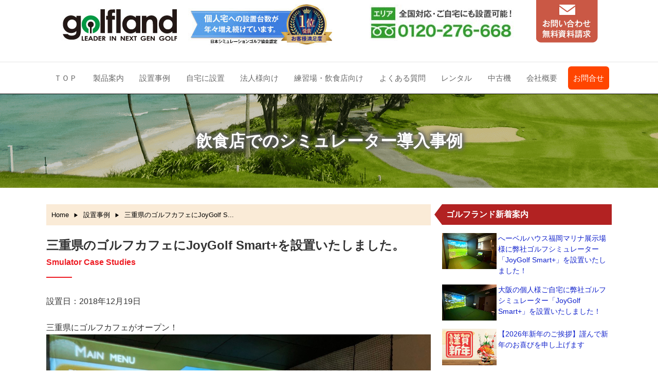

--- FILE ---
content_type: text/html; charset=UTF-8
request_url: https://www.golfland.co.jp/%E4%B8%89%E9%87%8D%E7%9C%8C%E3%81%AE%E3%82%B4%E3%83%AB%E3%83%95%E3%82%AB%E3%83%95%E3%82%A7%E3%81%ABjoygolf-smart%E3%82%92%E8%A8%AD%E7%BD%AE%E3%81%84%E3%81%9F%E3%81%97%E3%81%BE%E3%81%97%E3%81%9F/
body_size: 9081
content:
<!DOCTYPE HTML>
<html lang="ja">
<head>
<!-- YDM Tag -->
<script async src="https://s.yimg.jp/images/listing/tool/cv/ytag.js"></script>
<script>
window.yjDataLayer = window.yjDataLayer || [];
function ytag() { yjDataLayer.push(arguments); }
ytag({"type":"ycl_cookie"});
</script>

<!-- Google Tag Manager -->
<script>(function(w,d,s,l,i){w[l]=w[l]||[];w[l].push({'gtm.start':
new Date().getTime(),event:'gtm.js'});var f=d.getElementsByTagName(s)[0],
j=d.createElement(s),dl=l!='dataLayer'?'&l='+l:'';j.async=true;j.src=
'https://www.googletagmanager.com/gtm.js?id='+i+dl;f.parentNode.insertBefore(j,f);
})(window,document,'script','dataLayer','GTM-P8Q3W9CW');</script>
<!-- End Google Tag Manager -->

<!-- Global site tag (gtag.js) - Google Ads: 759196880 -->
<script async src="https://www.googletagmanager.com/gtag/js?id=AW-759196880"></script>
<script>
  window.dataLayer = window.dataLayer || [];
  function gtag(){dataLayer.push(arguments);}
  gtag('js', new Date());

  gtag('config', 'AW-759196880');
</script>


<meta charset="utf-8">
<meta name="viewport" content="width=device-width, initial-scale=1.0" />
<title>三重県のゴルフカフェにJoyGolf Smart+を設置いたしました。 | ゴルフシミュレーター販売【ゴルフランド】レンタル・中古あり</title>
<link rel="alternate" type="application/rss+xml" title="ゴルフシミュレーター販売【ゴルフランド】レンタル・中古あり RSS Feed" href="https://www.golfland.co.jp/feed/" />
<link rel="icon" href="https://www.golfland.co.jp/wp-content/themes/bisiness/images/favicon.ico" />
<link rel="stylesheet" type="text/css" href="https://www.golfland.co.jp/wp-content/themes/bisiness/style.css?ver=1.4.7" media="all" />
<link rel="stylesheet" href="https://cdn.jsdelivr.net/npm/swiper@8/swiper-bundle.min.css">
<link rel="stylesheet" href="https://use.fontawesome.com/releases/v5.1.0/css/all.css" integrity="sha384-lKuwvrZot6UHsBSfcMvOkWwlCMgc0TaWr+30HWe3a4ltaBwTZhyTEggF5tJv8tbt" crossorigin="anonymous">
<!-- modal-video.jsのcss -->
<link rel="stylesheet" href="//cdn.jsdelivr.net/npm/modal-video@2.4.6/css/modal-video.min.css"/>

<!-- All in One SEO Pack 2.4.2 by Michael Torbert of Semper Fi Web Design[1117,1161] -->
<meta name="description"  content="三重県にゴルフカフェがオープン！ JoyGolf Smart+をセッティング！ 白を基調とした内装で、とても可愛い雰囲気のカフェになっています！" />

<meta name="keywords"  content="飲食店" />

<link rel="canonical" href="https://www.golfland.co.jp/%e4%b8%89%e9%87%8d%e7%9c%8c%e3%81%ae%e3%82%b4%e3%83%ab%e3%83%95%e3%82%ab%e3%83%95%e3%82%a7%e3%81%abjoygolf-smart%e3%82%92%e8%a8%ad%e7%bd%ae%e3%81%84%e3%81%9f%e3%81%97%e3%81%be%e3%81%97%e3%81%9f/" />
<!-- /all in one seo pack -->
<script type='application/javascript'>console.log('PixelYourSite Free version 9.4.6');</script>
<script type='text/javascript' src='https://www.golfland.co.jp/wp-includes/js/jquery/jquery.js?ver=1.12.4'></script>
<script type='text/javascript' src='https://www.golfland.co.jp/wp-includes/js/jquery/jquery-migrate.min.js?ver=1.4.1'></script>
<script type='text/javascript' src='https://www.golfland.co.jp/wp-content/plugins/pixelyoursite/dist/scripts/jquery.bind-first-0.2.3.min.js?ver=4.8.27'></script>
<script type='text/javascript' src='https://www.golfland.co.jp/wp-content/plugins/pixelyoursite/dist/scripts/js.cookie-2.1.3.min.js?ver=2.1.3'></script>
<script type='text/javascript'>
/* <![CDATA[ */
var pysOptions = {"staticEvents":{"facebook":{"init_event":[{"delay":0,"type":"static","name":"PageView","pixelIds":["270030740603213"],"eventID":"fa6f7086-bbec-4f94-b5e0-e27e0e66224b","params":{"post_category":"\u8a2d\u7f6e\u4e8b\u4f8b","page_title":"\u4e09\u91cd\u770c\u306e\u30b4\u30eb\u30d5\u30ab\u30d5\u30a7\u306bJoyGolf Smart+\u3092\u8a2d\u7f6e\u3044\u305f\u3057\u307e\u3057\u305f\u3002","post_type":"post","post_id":2407,"plugin":"PixelYourSite","user_role":"guest","event_url":"www.golfland.co.jp\/%E4%B8%89%E9%87%8D%E7%9C%8C%E3%81%AE%E3%82%B4%E3%83%AB%E3%83%95%E3%82%AB%E3%83%95%E3%82%A7%E3%81%ABjoygolf-smart%E3%82%92%E8%A8%AD%E7%BD%AE%E3%81%84%E3%81%9F%E3%81%97%E3%81%BE%E3%81%97%E3%81%9F\/"},"e_id":"init_event","ids":[],"hasTimeWindow":false,"timeWindow":0,"woo_order":"","edd_order":""}]}},"dynamicEvents":{"automatic_event_form":{"facebook":{"delay":0,"type":"dyn","name":"Form","pixelIds":["270030740603213"],"eventID":"15835664-f5a9-4178-a1f6-765d0d2ac2e8","params":{"page_title":"\u4e09\u91cd\u770c\u306e\u30b4\u30eb\u30d5\u30ab\u30d5\u30a7\u306bJoyGolf Smart+\u3092\u8a2d\u7f6e\u3044\u305f\u3057\u307e\u3057\u305f\u3002","post_type":"post","post_id":2407,"plugin":"PixelYourSite","user_role":"guest","event_url":"www.golfland.co.jp\/%E4%B8%89%E9%87%8D%E7%9C%8C%E3%81%AE%E3%82%B4%E3%83%AB%E3%83%95%E3%82%AB%E3%83%95%E3%82%A7%E3%81%ABjoygolf-smart%E3%82%92%E8%A8%AD%E7%BD%AE%E3%81%84%E3%81%9F%E3%81%97%E3%81%BE%E3%81%97%E3%81%9F\/"},"e_id":"automatic_event_form","ids":[],"hasTimeWindow":false,"timeWindow":0,"woo_order":"","edd_order":""}},"automatic_event_download":{"facebook":{"delay":0,"type":"dyn","name":"Download","extensions":["","doc","exe","js","pdf","ppt","tgz","zip","xls"],"pixelIds":["270030740603213"],"eventID":"701e1fd1-7d55-4e8a-89a8-46b474eba1ea","params":{"page_title":"\u4e09\u91cd\u770c\u306e\u30b4\u30eb\u30d5\u30ab\u30d5\u30a7\u306bJoyGolf Smart+\u3092\u8a2d\u7f6e\u3044\u305f\u3057\u307e\u3057\u305f\u3002","post_type":"post","post_id":2407,"plugin":"PixelYourSite","user_role":"guest","event_url":"www.golfland.co.jp\/%E4%B8%89%E9%87%8D%E7%9C%8C%E3%81%AE%E3%82%B4%E3%83%AB%E3%83%95%E3%82%AB%E3%83%95%E3%82%A7%E3%81%ABjoygolf-smart%E3%82%92%E8%A8%AD%E7%BD%AE%E3%81%84%E3%81%9F%E3%81%97%E3%81%BE%E3%81%97%E3%81%9F\/"},"e_id":"automatic_event_download","ids":[],"hasTimeWindow":false,"timeWindow":0,"woo_order":"","edd_order":""}},"automatic_event_comment":{"facebook":{"delay":0,"type":"dyn","name":"Comment","pixelIds":["270030740603213"],"eventID":"dd6cbddc-c783-4461-93b0-60d08c3e9721","params":{"page_title":"\u4e09\u91cd\u770c\u306e\u30b4\u30eb\u30d5\u30ab\u30d5\u30a7\u306bJoyGolf Smart+\u3092\u8a2d\u7f6e\u3044\u305f\u3057\u307e\u3057\u305f\u3002","post_type":"post","post_id":2407,"plugin":"PixelYourSite","user_role":"guest","event_url":"www.golfland.co.jp\/%E4%B8%89%E9%87%8D%E7%9C%8C%E3%81%AE%E3%82%B4%E3%83%AB%E3%83%95%E3%82%AB%E3%83%95%E3%82%A7%E3%81%ABjoygolf-smart%E3%82%92%E8%A8%AD%E7%BD%AE%E3%81%84%E3%81%9F%E3%81%97%E3%81%BE%E3%81%97%E3%81%9F\/"},"e_id":"automatic_event_comment","ids":[],"hasTimeWindow":false,"timeWindow":0,"woo_order":"","edd_order":""}},"automatic_event_scroll":{"facebook":{"delay":0,"type":"dyn","name":"PageScroll","scroll_percent":30,"pixelIds":["270030740603213"],"eventID":"011cd02a-feb8-4856-952b-1d469a4839e0","params":{"page_title":"\u4e09\u91cd\u770c\u306e\u30b4\u30eb\u30d5\u30ab\u30d5\u30a7\u306bJoyGolf Smart+\u3092\u8a2d\u7f6e\u3044\u305f\u3057\u307e\u3057\u305f\u3002","post_type":"post","post_id":2407,"plugin":"PixelYourSite","user_role":"guest","event_url":"www.golfland.co.jp\/%E4%B8%89%E9%87%8D%E7%9C%8C%E3%81%AE%E3%82%B4%E3%83%AB%E3%83%95%E3%82%AB%E3%83%95%E3%82%A7%E3%81%ABjoygolf-smart%E3%82%92%E8%A8%AD%E7%BD%AE%E3%81%84%E3%81%9F%E3%81%97%E3%81%BE%E3%81%97%E3%81%9F\/"},"e_id":"automatic_event_scroll","ids":[],"hasTimeWindow":false,"timeWindow":0,"woo_order":"","edd_order":""}},"automatic_event_time_on_page":{"facebook":{"delay":0,"type":"dyn","name":"TimeOnPage","time_on_page":30,"pixelIds":["270030740603213"],"eventID":"39004e72-30a7-493e-917f-aaade8792bfc","params":{"page_title":"\u4e09\u91cd\u770c\u306e\u30b4\u30eb\u30d5\u30ab\u30d5\u30a7\u306bJoyGolf Smart+\u3092\u8a2d\u7f6e\u3044\u305f\u3057\u307e\u3057\u305f\u3002","post_type":"post","post_id":2407,"plugin":"PixelYourSite","user_role":"guest","event_url":"www.golfland.co.jp\/%E4%B8%89%E9%87%8D%E7%9C%8C%E3%81%AE%E3%82%B4%E3%83%AB%E3%83%95%E3%82%AB%E3%83%95%E3%82%A7%E3%81%ABjoygolf-smart%E3%82%92%E8%A8%AD%E7%BD%AE%E3%81%84%E3%81%9F%E3%81%97%E3%81%BE%E3%81%97%E3%81%9F\/"},"e_id":"automatic_event_time_on_page","ids":[],"hasTimeWindow":false,"timeWindow":0,"woo_order":"","edd_order":""}}},"triggerEvents":[],"triggerEventTypes":[],"facebook":{"pixelIds":["270030740603213"],"advancedMatching":[],"advancedMatchingEnabled":true,"removeMetadata":false,"contentParams":{"post_type":"post","post_id":2407,"content_name":"\u4e09\u91cd\u770c\u306e\u30b4\u30eb\u30d5\u30ab\u30d5\u30a7\u306bJoyGolf Smart+\u3092\u8a2d\u7f6e\u3044\u305f\u3057\u307e\u3057\u305f\u3002","categories":"\u8a2d\u7f6e\u4e8b\u4f8b","tags":"\u98f2\u98df\u5e97"},"commentEventEnabled":true,"wooVariableAsSimple":false,"downloadEnabled":true,"formEventEnabled":true,"serverApiEnabled":true,"wooCRSendFromServer":false,"send_external_id":null},"debug":"","siteUrl":"https:\/\/www.golfland.co.jp","ajaxUrl":"https:\/\/www.golfland.co.jp\/wp-admin\/admin-ajax.php","ajax_event":"d364359e5f","enable_remove_download_url_param":"1","cookie_duration":"7","last_visit_duration":"60","enable_success_send_form":"","ajaxForServerEvent":"1","gdpr":{"ajax_enabled":false,"all_disabled_by_api":false,"facebook_disabled_by_api":false,"analytics_disabled_by_api":false,"google_ads_disabled_by_api":false,"pinterest_disabled_by_api":false,"bing_disabled_by_api":false,"externalID_disabled_by_api":false,"facebook_prior_consent_enabled":true,"analytics_prior_consent_enabled":true,"google_ads_prior_consent_enabled":null,"pinterest_prior_consent_enabled":true,"bing_prior_consent_enabled":true,"cookiebot_integration_enabled":false,"cookiebot_facebook_consent_category":"marketing","cookiebot_analytics_consent_category":"statistics","cookiebot_tiktok_consent_category":"marketing","cookiebot_google_ads_consent_category":null,"cookiebot_pinterest_consent_category":"marketing","cookiebot_bing_consent_category":"marketing","consent_magic_integration_enabled":false,"real_cookie_banner_integration_enabled":false,"cookie_notice_integration_enabled":false,"cookie_law_info_integration_enabled":false},"cookie":{"disabled_all_cookie":false,"disabled_advanced_form_data_cookie":false,"disabled_landing_page_cookie":false,"disabled_first_visit_cookie":false,"disabled_trafficsource_cookie":false,"disabled_utmTerms_cookie":false,"disabled_utmId_cookie":false},"woo":{"enabled":false},"edd":{"enabled":false}};
/* ]]> */
</script>
<script type='text/javascript' src='https://www.golfland.co.jp/wp-content/plugins/pixelyoursite/dist/scripts/public.js?ver=9.4.6'></script>
<meta property="og:title" content="三重県のゴルフカフェにJoyGolf Smart+を設置いたしました。" />
<meta property="og:description" content="三重県にゴルフカフェがオープン！ JoyGolf Smart+をセッティング！ 白を基調とした内装で、とても可愛い雰囲気のカフェになっています！" />
<meta property="og:type" content="article" />
<meta property="og:url" content="https://www.golfland.co.jp/%e4%b8%89%e9%87%8d%e7%9c%8c%e3%81%ae%e3%82%b4%e3%83%ab%e3%83%95%e3%82%ab%e3%83%95%e3%82%a7%e3%81%abjoygolf-smart%e3%82%92%e8%a8%ad%e7%bd%ae%e3%81%84%e3%81%9f%e3%81%97%e3%81%be%e3%81%97%e3%81%9f/" />
<meta property="og:image" content="/wp-content/uploads/2018/12/mie_20181219_s.jpg" />
<meta property="og:site_name" content="ゴルフシミュレーター販売【ゴルフランド】レンタル・中古あり" />
<meta name="twitter:card" content="summary_large_image" />
<meta name="twitter:site" content="@golfland_" />
<meta property="og:locale" content="ja_JP" />
<script type="application/ld+json">
[
    {
        "@context": "https:\/\/schema.org",
        "@type": "Article",
        "headline": "三重県のゴルフカフェにJoyGolf Smart+を設置いたしました。",
        "image": {
            "@type": "ImageObject",
            "url": "\/wp-content\/uploads\/2018\/12\/mie_20181219_s.jpg"
        },
        "datePublished": "2018-12-19T17:51:32+00:00",
        "dateModified": "2019-02-28T16:19:40+00:00",
        "author": {
            "@type": "Person",
            "name": "株式会社ゴルフランド広報"
        },
        "publisher": {
            "@type": "Organization",
            "name": "ゴルフシミュレーター販売【ゴルフランド】レンタル・中古あり",
            "logo": {
                "@type": "ImageObject",
                "url": "https:\/\/www.golfland.co.jp\/wp-content\/themes\/bisiness\/images\/rogo.jpg"
            }
        },
        "mainEntityOfPage": {
            "@type": "WebPage",
            "@id": "https:\/\/www.golfland.co.jp\/%e4%b8%89%e9%87%8d%e7%9c%8c%e3%81%ae%e3%82%b4%e3%83%ab%e3%83%95%e3%82%ab%e3%83%95%e3%82%a7%e3%81%abjoygolf-smart%e3%82%92%e8%a8%ad%e7%bd%ae%e3%81%84%e3%81%9f%e3%81%97%e3%81%be%e3%81%97%e3%81%9f\/"
        }
    }
]
</script>
<!-- modal-video.jsのjs -->
<script type="text/javascript" src="//cdn.jsdelivr.net/npm/modal-video@2.4.6/js/jquery-modal-video.min.js"></script>
<script type="text/javascript" src="https://www.golfland.co.jp/wp-content/themes/bisiness/functions.js?time=20250520"></script>
<script src="https://cdn.jsdelivr.net/npm/swiper@8/swiper-bundle.min.js"></script>
</head>
<body>
<!-- Google Tag Manager (noscript) -->
<noscript><iframe src="https://www.googletagmanager.com/ns.html?id=GTM-P8Q3W9CW"
height="0" width="0" style="display:none;visibility:hidden"></iframe></noscript>
<!-- End Google Tag Manager (noscript) -->
<header id="top">
	<div class="hgroup">
		<div id="top_title">
			<a href="https://www.golfland.co.jp"><img src="https://www.golfland.co.jp/wp-content/themes/bisiness/images/rogo.jpg" width="230" height="80" alt="シミュレーションゴルフ販売ゴルフランド" /></a>
		</div>
		<div id="tel_form">
			<a href="/contact/">
			<picture>
				<source media="(min-width: 640px)" srcset="https://www.golfland.co.jp/wp-content/themes/bisiness/images/header_form.png">
				<img src="https://www.golfland.co.jp/wp-content/themes/bisiness/images/header_form_smp.png" width="120" height="83" alt="お問い合わせ無料資料請求" />
			</picture>
			</a>
		</div>
	</div>
	<nav>
		<div id="sub-menu">
			<ul>
				<li><a href="/products/"><img src="https://www.golfland.co.jp/wp-content/themes/bisiness/images/menu-icon-haguruma.png" width="250" height="150" alt="シミュレーター" />製品案内</a></li>
				<li><a href="/personal/"><img src="https://www.golfland.co.jp/wp-content/themes/bisiness/images/menu-icon-homegolf.png" width="250" height="150" alt="自宅でゴルフ" />自宅に設置</a></li>
				<li><a href="/rental/"><img src="https://www.golfland.co.jp/wp-content/themes/bisiness/images/menu-icon-rent.png" width="250" height="150" alt="機器貸し出し" />レンタル</a></li>
			</ul>
		</div>
		<div class="toggle_switch">
			<p><i class="fas fa-list"></i>全てのメニューを表示</p>
		</div>
		<div id="menu" class="menu_list">
		<ul><li><a href="https://golfland.co.jp/">ＴＯＰ</a></li>
<li><a href="https://www.golfland.co.jp/products/">製品案内</a></li>
<li><a href="https://www.golfland.co.jp/category/info/">設置事例</a></li>
<li><a href="https://www.golfland.co.jp/personal/">自宅に設置</a></li>
<li><a href="https://www.golfland.co.jp/corporation/">法人様向け</a></li>
<li><a href="https://www.golfland.co.jp/shop/">練習場・飲食店向け</a></li>
<li><a href="https://www.golfland.co.jp/faq/">よくある質問</a></li>
<li><a href="https://www.golfland.co.jp/rental/">レンタル</a></li>
<li><a href="https://www.golfland.co.jp/used/">中古機</a></li>
<li><a href="https://www.golfland.co.jp/company/">会社概要</a></li>
<li><a href="https://www.golfland.co.jp/contact/">お問合せ</a></li>
</ul>		</div>
	</nav>
</header><div id="page_pic">
	<p>
		飲食店でのシミュレーター導入事例</p>
</div>
<div id="contents">
<main id="under">
	<article id="single">
		<header>
			<div class="pankuzu">
				<ol itemscope itemtype="http://schema.org/BreadcrumbList">
					<li itemprop="itemListElement" itemscope itemtype="http://schema.org/ListItem">
						<a itemprop="item" href="https://www.golfland.co.jp" class="item-link">
							<span itemprop="name">Home</span>
						</a>
						<meta itemprop="position" content="1" />
					</li>
																														<li itemprop="itemListElement" itemscope itemtype="http://schema.org/ListItem">
						<a itemprop="item" href="https://www.golfland.co.jp/category/info/" class="item-link">
							<span itemprop="name">設置事例</span>
						</a>
						<meta itemprop="position" content="2" />
					</li>
										<li itemprop="itemListElement" itemscope itemtype="http://schema.org/ListItem">
						<a itemprop="item" href="https://www.golfland.co.jp/%e4%b8%89%e9%87%8d%e7%9c%8c%e3%81%ae%e3%82%b4%e3%83%ab%e3%83%95%e3%82%ab%e3%83%95%e3%82%a7%e3%81%abjoygolf-smart%e3%82%92%e8%a8%ad%e7%bd%ae%e3%81%84%e3%81%9f%e3%81%97%e3%81%be%e3%81%97%e3%81%9f/">
							<span itemprop="name">三重県のゴルフカフェにJoyGolf S...</span>
						</a>
						<meta itemprop="position" content="3" />
					</li>
				</ol>
			</div><!--//pankuzu-->
<!--ループ開始-->
		</header>
		<section>
					<div class="pic_title">
				<h1>三重県のゴルフカフェにJoyGolf Smart+を設置いたしました。<span>Smulator Case Studies</span></h1>
			</div>
			<p><time datetime="2018-12-19">設置日：2018年12月19日</time></p>
					<div id="post_content">
							<p>三重県にゴルフカフェがオープン！<br />
<img src="https://www.golfland.co.jp/wp-content/uploads/2019/01/163e95298b66b8748cd263ea928c537c.jpg" alt="" width="1188" height="890" class="aligncenter size-full wp-image-2408" /><br />
<img src="https://www.golfland.co.jp/wp-content/uploads/2019/01/3563e6aed4c5293322f29184e4031a1b.jpg" alt="" width="1188" height="890" class="aligncenter size-full wp-image-2409" /><br />
JoyGolf Smart+をセッティング！<br />
白を基調とした内装で、とても可愛い雰囲気のカフェになっています！<br />
<img src="https://www.golfland.co.jp/wp-content/uploads/2019/01/90208993651f685f8acd01f41a16cabb.jpg" alt="" width="1188" height="890" class="aligncenter size-full wp-image-2410" /></p>
						</div>
			<div id="post_sub">
				<h3>ゴルフシミュレーター導入の流れ</h3>
				<div class="center"><img src="/wp-content/themes/bisiness/images/home/personal_flow.gif" alt="現場打合せ、スクリーン等部品発注、センサーテスト設置工事、動作チェック製品説明"></div>
				<p>スクリーン発注後、約2週間ほどで機器のお引渡しとなり、ブース設置工事は1～2日で完了いたします。</p>
				<div class="top_label_box">
    				<span class="label_box_title">設置後のアフターケア</span>
    				<p>メンテナンスを別会社に任せているメーカーもありますが、弊社は営業担当者が設置工事にも携わっておりますため、製品のトラブル解決から「スクリーンや人工芝」などの消耗品の手配まで、自社が一貫してサポートいたします。</p>
    				<p>設置後のアフターケアに関しましては、打合せ時に担当者よりご説明いたします。</p>
				</div>
			</div>
			<div class="form_bt_area">
	<div class="center"><img src="https://www.golfland.co.jp/wp-content/themes/bisiness/images/form_bt_title.png" alt="ご相談・お見積り・資料請求は無料です。" /></div>
	<ul>
		<li><a href="tel:0120276668" onclick="gtag('event','tel-tap',{'event_category':'click','event_label': 'head'});"><img src="https://www.golfland.co.jp/wp-content/themes/bisiness/images/form_bt_tel.png" alt="お電話での問い合わせ0120-276-668いつでもお気軽にご連絡ください" /></a></li>
		<li><a href="/contact/"><img src="https://www.golfland.co.jp/wp-content/themes/bisiness/images/form_bt_mail.png" alt="WEBからのお問い合わせ24時間受付" /></a></li>
	</ul>
</div>
		</section>
		<section>
			<div class="pic_title">
				<h2>ゴルフシミュレーター製品案内<span>Golf Simulator Product Guide</span></h2>
			</div>
			<div class="product">
				<div class="product_title">
					<h3>Joy Golf Smart+</h3>
					<span>ジョイゴルフスマート+</span>
				</div>
				<div class="product_list">
					<div class="product_list_img">
						<img src="/wp-content/themes/bisiness/images/top/joygolf02.jpg" alt="JoyGolf Smart plus" />
					</div>
					<div class="product_list_text">
						<h4 class="blue bold">フルHD対応の進化し続けるゴルフシミュレーター</h4>
						<ul class="check_list">
							<li>独自の技術でAI骨格分析機能を搭載！</li>
							<li>全てがハイビジョングラフィックで描かれる！</li>
							<li>オンライン対戦、コンペ機能が追加！</li>
							<li>海外だけでなく日本の有名コースも複数収録！</li>
							<li>レンタル可能、左右打ち可能</li>
						</ul>
					</div>
				</div>
				<div class="product_sub">
					<p class="s1">こんな方におすすめの製品</p>
					<ul class="flex_box list2">
						<li><img src="/wp-content/themes/bisiness/images/item/product_joysmart_icon.png" alt="費用より性能重視、リアルな映像を希望" /></li>
						<li class="item_bt"><a href="/products/joysmart/">JoyGolfSmart+製品詳細へ</a></li>
					</ul>
				</div>
			</div>
			<div class="product">
				<div class="product_title">
					<h3>Joy Golf Range</h3>
					<span>ジョイゴルフレンジ</span>
				</div>
				<div class="product_list">
					<div class="product_list_img">
						<img src="/wp-content/themes/bisiness/images/top/joygolf_range.jpg" alt="JoyGolf Range" />
					</div>
					<div class="product_list_text">
						<h4 class="blue bold">練習特化型ゴルフシミュレーター</h4>
						<ul class="check_list">
							<li>JoyGolfを練習モードに特化させ価格大幅ダウン</li>
							<li>ハイスピードカメラがシャフトのしなりまで再現</li>
							<li>スイング時、ヘッドの動きまでリアルに映像化！</li>
							<li>有名コースを含む80コースをラウンドプレイ可能</li>
							<li>レンタル可能、基本右打ちのみ（左のみも可能）</li>
						</ul>
					</div>
				</div>
				<div class="product_sub">
					<p class="s1">こんな方におすすめの製品</p>
					<ul class="flex_box list2">
						<li><img src="/wp-content/themes/bisiness/images/item/product_reange_icon.png" alt="安価で高性能を希望、複数台導入される方" /></li>
						<li class="item_bt"><a href="/products/range/">JoyGolfRange製品詳細へ</a></li>
					</ul>
				</div>
			</div>
			<div class="product">
				<div class="product_title">
					<h3>G-Shot Smart2</h3>
					<span>Gショットスマート2</span>
				</div>
				<div class="product_list">
					<div class="product_list_img">
						<img src="/wp-content/themes/bisiness/images/top/gshot_smart2.jpg" alt="G-Shot Smart2" />
					</div>
					<div class="product_list_text">
						<h4 class="blue bold">購入しやすい価格で驚きの性能を実現！</h4>
						<ul class="check_list">
							<li>営業店舗からご自宅まで幅広く設置可能！</li>
							<li>スイングできるスペースさえあれば即導入！</li>
							<li>練習もラウンドも兼ね備えた優れた製品</li>
							<li>スイングモーション機能搭載で練習可能</li>
							<li>レンタル可能、右打ちのみ</li>
						</ul>
					</div>
				</div>
				<div class="product_sub">
					<p class="s1">こんな方におすすめの製品</p>
					<ul class="flex_box list2">
						<li><img src="/wp-content/themes/bisiness/images/item/product_gsmart_icon.png" alt="初期コストを抑える、自宅など限られた空間への設置" /></li>
						<li class="item_bt"><a href="/products/g-shot/">G-ShotSmart2製品詳細へ</a></li>
					</ul>
				</div>
			</div>
		</section>
<!--//関連記事-->
		<section>
			<div class="pic_title">
								<h2>他の導入事例もご覧ください<span>Other introduction cases</span></h2>
							</div>
			
			<ul class="post_list">
															<li>
					<a href="https://www.golfland.co.jp/fukuoka20260110/">
					<div class="flex_box">
						<div class="thumb_box">
															<img src="/wp-content/uploads/2026/01/fukuoka20260110-s.jpg"  alt="へーベルハウス福岡マリナ展示場様に弊社ゴルフシミュレーター「JoyGolf Smart+」を設置いたしました！" />													</div>
						<div class="text_box">
							<h3>へーベルハウス福岡マリナ展示場様に弊社ゴルフシミュレーター「JoyGolf Smart+」を設置いたしました！</h3>
							<p class="right"><time datetime="2026-01-10">設置公開日：2026年1月10日</time></p>
						</div>
					</div>
					</a>
				</li>
								<li>
					<a href="https://www.golfland.co.jp/osaka20260108/">
					<div class="flex_box">
						<div class="thumb_box">
															<img src="/wp-content/uploads/2026/01/osaka20260108-s.jpg"  alt="大阪の個人様ご自宅に弊社ゴルフシミュレーター「JoyGolf Smart+」を設置いたしました！" />													</div>
						<div class="text_box">
							<h3>大阪の個人様ご自宅に弊社ゴルフシミュレーター「JoyGolf Smart+」を設置いたしました！</h3>
							<p class="right"><time datetime="2026-01-08">設置公開日：2026年1月8日</time></p>
						</div>
					</div>
					</a>
				</li>
								<li>
					<a href="https://www.golfland.co.jp/aichi20251226/">
					<div class="flex_box">
						<div class="thumb_box">
															<img src="/wp-content/uploads/2026/01/aichi20251226-s.jpg"  alt="愛知の個人様ご自宅に弊社ゴルフシミュレーター「JoyGolf Smart+（スイングプレート付）」を設置いたしました！" />													</div>
						<div class="text_box">
							<h3>愛知の個人様ご自宅に弊社ゴルフシミュレーター「JoyGolf Smart+（スイングプレート付）」を設置いたしました！</h3>
							<p class="right"><time datetime="2025-12-26">設置公開日：2025年12月26日</time></p>
						</div>
					</div>
					</a>
				</li>
								<li>
					<a href="https://www.golfland.co.jp/tokushima20251219/">
					<div class="flex_box">
						<div class="thumb_box">
															<img src="/wp-content/uploads/2025/12/tokushima20251219-s.jpg"  alt="徳島の個人様ご自宅に弊社ゴルフシミュレーター「JoyGolf Smart+」を設置いたしました！" />													</div>
						<div class="text_box">
							<h3>徳島の個人様ご自宅に弊社ゴルフシミュレーター「JoyGolf Smart+」を設置いたしました！</h3>
							<p class="right"><time datetime="2025-12-19">設置公開日：2025年12月19日</time></p>
						</div>
					</div>
					</a>
				</li>
								<li>
					<a href="https://www.golfland.co.jp/osaka20251210/">
					<div class="flex_box">
						<div class="thumb_box">
															<img src="/wp-content/uploads/2026/01/osaka20251210-s.jpg"  alt="大阪の企業様に福利厚生の一環として、弊社ゴルフシミュレーター「JoyGolf Smart+」を設置いたしました！" />													</div>
						<div class="text_box">
							<h3>大阪の企業様に福利厚生の一環として、弊社ゴルフシミュレーター「JoyGolf Smart+」を設置いたしました！</h3>
							<p class="right"><time datetime="2025-12-10">設置公開日：2025年12月10日</time></p>
						</div>
					</div>
					</a>
				</li>
								<li>
					<a href="https://www.golfland.co.jp/shiga20251120/">
					<div class="flex_box">
						<div class="thumb_box">
															<img src="/wp-content/uploads/2025/11/shiga-20251120-s.jpg"  alt="滋賀の個人様ご自宅に弊社ゴルフシミュレーター「JoyGolf Smart+」を設置いたしました！" />													</div>
						<div class="text_box">
							<h3>滋賀の個人様ご自宅に弊社ゴルフシミュレーター「JoyGolf Smart+」を設置いたしました！</h3>
							<p class="right"><time datetime="2025-11-20">設置公開日：2025年11月20日</time></p>
						</div>
					</div>
					</a>
				</li>
											</ul>
			</section>
	</article>
</main>
<aside id="side">
	<div class="side_contents">
		<h2>ゴルフランド新着案内</h2>
		<ul class="side-news">
						<li>
			<div class="thumb">
				<a href="https://www.golfland.co.jp/fukuoka20260110/">
									<img src="/wp-content/uploads/2026/01/fukuoka20260110-s.jpg"  alt="へーベルハウス福岡マリナ展示場様に弊社ゴルフシミュレーター「JoyGolf Smart+」を設置いたしました！" />									</a>
			</div>
			<div class="text">
				<a href="https://www.golfland.co.jp/fukuoka20260110/">へーベルハウス福岡マリナ展示場様に弊社ゴルフシミュレーター「JoyGolf Smart+」を設置いたしました！</a>
			</div>
		</li>
				<li>
			<div class="thumb">
				<a href="https://www.golfland.co.jp/osaka20260108/">
									<img src="/wp-content/uploads/2026/01/osaka20260108-s.jpg"  alt="大阪の個人様ご自宅に弊社ゴルフシミュレーター「JoyGolf Smart+」を設置いたしました！" />									</a>
			</div>
			<div class="text">
				<a href="https://www.golfland.co.jp/osaka20260108/">大阪の個人様ご自宅に弊社ゴルフシミュレーター「JoyGolf Smart+」を設置いたしました！</a>
			</div>
		</li>
				<li>
			<div class="thumb">
				<a href="https://www.golfland.co.jp/year/">
									<img src="/wp-content/uploads/2021/01/s2021.jpg"  alt="【2026年新年のご挨拶】謹んで新年のお喜びを申し上げます" />									</a>
			</div>
			<div class="text">
				<a href="https://www.golfland.co.jp/year/">【2026年新年のご挨拶】謹んで新年のお喜びを申し上げます</a>
			</div>
		</li>
				<li>
			<div class="thumb">
				<a href="https://www.golfland.co.jp/aichi20251226/">
									<img src="/wp-content/uploads/2026/01/aichi20251226-s.jpg"  alt="愛知の個人様ご自宅に弊社ゴルフシミュレーター「JoyGolf Smart+（スイングプレート付）」を設置いたしました！" />									</a>
			</div>
			<div class="text">
				<a href="https://www.golfland.co.jp/aichi20251226/">愛知の個人様ご自宅に弊社ゴルフシミュレーター「JoyGolf Smart+（スイングプレート付）」を設置いたしました！</a>
			</div>
		</li>
				<li>
			<div class="thumb">
				<a href="https://www.golfland.co.jp/tokushima20251219/">
									<img src="/wp-content/uploads/2025/12/tokushima20251219-s.jpg"  alt="徳島の個人様ご自宅に弊社ゴルフシミュレーター「JoyGolf Smart+」を設置いたしました！" />									</a>
			</div>
			<div class="text">
				<a href="https://www.golfland.co.jp/tokushima20251219/">徳島の個人様ご自宅に弊社ゴルフシミュレーター「JoyGolf Smart+」を設置いたしました！</a>
			</div>
		</li>
						</ul>
	</div>
	<div class="side_contents sticky">
		<h2>サイト内コンテンツ</h2>
		<ul class="sub-list">
			<li><a href="/personal/">個人宅の設置に関して</a></li>
			<li><a href="/corporation/">法人施設への設置</a></li>
			<li><a href="/shop/">レッスン場等への設置</a></li>
			<li><a href="/products/">ゴルフシミュレーター一覧</a></li>
			<li>
				<ul>
					<li><a href="/products/joysmart/">JoyGolf smart+（フルHD画像）</a></li>
					<li><a href="/products/range/">JoyGolf Range（安価で高性能）</a></li>
					<li><a href="/products/g-shot/">G-SHOT SMART2（コンパクト）</a></li>
				</ul>
			</li>
			<li><a href="/used/">中古機の取り扱いについて</a></li>
			<li><a href="/rental/">ゴルフシミュレーターのレンタル</a></li>
			<li><a href="/support/">安心のサポート体制</a></li>
			<li><a href="/construction/">設置や工事に関するFAQ</a></li>
			<li><a href="/flow/">シミュレーター導入の流れ</a></li>
			<li><a href="/app/">JoyGolf専用アプリ</a></li>
		</ul>
	</div>
</aside></div><!--//contents-->
<!-- footer -->
<div id="page_top">
	<a href="#top"><img src="https://www.golfland.co.jp/wp-content/themes/bisiness/images/go_top.png" alt="top" /></a>
</div>
<div id="footer_link">
	<div class="inner">
		<ul>
			<li><a href="/company/access/">ショールーム案内</a></li>
			<li><a href="/company/privacy/">プライバシーポリシー</a></li>
			<li><a href="/recruit/">採用情報</a></li>
			<li><a href="/company/">会社概要</a></li>
		</ul>
	</div>
</div>
<footer class="cleafix">
	<div class="inner">
	<!--フッター左-->
		<div class="footer_l">
			<ul>
				<li><a href="/contact/">資料請求・お問い合わせ</a></li>
				<li><a href="/used/">中古シミュレーター</a></li>
				<li><a href="/rental/">レンタルプラン</a></li>
				<li><a href="/category/info/">シミュレーター導入事例</a></li>
			</ul>
		</div>
	<!--フッター中央-->
		<div class="footer_c">
			<ul>
				<li><a href="/products/joysmart/">ジョイゴルフスマートプラス</a></li>
				<li><a href="/products/range/">ジョイゴルフレンジ</a></li>
				<li><a href="/products/g-shot/">Gショットスマート2</a></li>
				<li><a href="/sitemap/">サイトマップ</a></li>
			</ul>
		</div>
	<!--フッター右-->
		<div class="footer_r">
			<img src="https://www.golfland.co.jp/wp-content/themes/bisiness/images/footer-rogo.png" alt="golfland" />
		</div>
	</div><!--//footer-in-->
	<p class="center"><small>&copy;2026 ゴルフシミュレーター販売【ゴルフランド】レンタル・中古あり</small></p>
</footer>
<script>
	var thanksPage = {
		148: 'https://www.golfland.co.jp/thanks/',
		153: 'https://www.golfland.co.jp/thanks/',
	};
	document.addEventListener( 'wpcf7mailsent', function( event ) {
		location = thanksPage[event.detail.contactFormId];
	}, false );
</script>
<noscript><img height="1" width="1" style="display: none;" src="https://www.facebook.com/tr?id=270030740603213&ev=PageView&noscript=1&cd%5Bpost_category%5D=%E8%A8%AD%E7%BD%AE%E4%BA%8B%E4%BE%8B&cd%5Bpage_title%5D=%E4%B8%89%E9%87%8D%E7%9C%8C%E3%81%AE%E3%82%B4%E3%83%AB%E3%83%95%E3%82%AB%E3%83%95%E3%82%A7%E3%81%ABJoyGolf+Smart%2B%E3%82%92%E8%A8%AD%E7%BD%AE%E3%81%84%E3%81%9F%E3%81%97%E3%81%BE%E3%81%97%E3%81%9F%E3%80%82&cd%5Bpost_type%5D=post&cd%5Bpost_id%5D=2407&cd%5Bplugin%5D=PixelYourSite&cd%5Buser_role%5D=guest&cd%5Bevent_url%5D=www.golfland.co.jp%2F%25E4%25B8%2589%25E9%2587%258D%25E7%259C%258C%25E3%2581%25AE%25E3%2582%25B4%25E3%2583%25AB%25E3%2583%2595%25E3%2582%25AB%25E3%2583%2595%25E3%2582%25A7%25E3%2581%25ABjoygolf-smart%25E3%2582%2592%25E8%25A8%25AD%25E7%25BD%25AE%25E3%2581%2584%25E3%2581%259F%25E3%2581%2597%25E3%2581%25BE%25E3%2581%2597%25E3%2581%259F%2F" alt=""></noscript>

<!--スマホフッター-->
<ul class="smp-footer">
	<li class="ftel">
		<a href="tel:0120276668" onclick="gtag('event','tel-tap',{'event_category':'click','event_label': 'head'});">
			0120-276-668<span>電話問合せ</span>
		</a>
	</li>
	<li class="fform">
		<a href="/contact/">
			Webお問合せ<span>無料資料請求</span>
		</a>
	</li>
	<li class="page-top"><a href="#top"><img src="https://www.golfland.co.jp/wp-content/themes/bisiness/images/smp-top.png" alt="" /></a></li>
</ul>
<!--/スマホフッター-->
</body>
</html>

--- FILE ---
content_type: text/css
request_url: https://www.golfland.co.jp/wp-content/themes/bisiness/style.css?ver=1.4.7
body_size: 14948
content:
@charset "utf-8";
/**********************************
Theme Name: simple
Theme URI: http://inc88.com/
Description: レスポンシブデザイン無料テーマ
Version: 10000.0
Author: Tommy
Author URI: http://inc88.com/

■全体定義
■クラス定義
■動画レスポンシブ
■画像系
■リンク・パンくず・カテゴリーリンク
■ヘッダー
■コンテンツ
■各サイト個別CSSエリア
■見出し
■カテゴリーリンクボタン
■SNS設定
■コメント
■ページ送り
■サイドバー
■フッター
■問合せフォーム
■widht 768px以上
■widht 1000px以上
**********************************/
/*--- リセット ------------------*/
* {margin: 0;padding: 0;}
ul, ol {list-style: none;}
img {vertical-align: middle;border: 0;}
button {font-size: 100%;}
blockquote, q {quotes: none;}
blockquote:before, blockquote:after, q:before, q:after {
	content:'';
	content:none;
}

/*--- 全体定義 ------------------*/
html {
	font-family: '-apple-system', 'BlinkMacSystemFont','Hiragino Sans','Hiragino Kaku Gothic ProN',"segoe ui",'游ゴシック  Medium','メイリオ', Meiryo,'ＭＳ Ｐゴシック','MS PGothic',sans-serif;
	font-size : 100%;
	line-height : 1.7;
	color: #333;
}

body {
	-webkit-text-size-adjust: 100%;
	margin: 0;
	padding: 0;
}

/*--- クラス定義 ----------------*/
.clearfix:after {
	visibility: hidden;
	height: 0;
	display: block;
	font-size: 0;
	content: " ";
	clear: both;
}
* html .clearfix {zoom: 1;}
*:first-child+html .clearfix {zoom: 1;}
.clear {clear: both;}
.center {text-align: center;clear: both;}
.wp-caption {text-align: center;}
.aligncenter {
	clear: both;
	display: block;
	margin-left: auto;
	margin-right: auto;
}
.yellow{
	background: rgba(0,0,0,0) linear-gradient(transparent 60%,#ff0 0) repeat scroll 0 0;
	font-weight:bold;
	color: #595959;
}
.red{
	color:#ff0000;
	font-size:110%;
}
.bold{font-weight: bold;}
.highlight {
	background-color: #ff0;
	font-weight: bold;
	padding: 0 3px 0;
}
table{
	border-collapse: collapse;
	border-top:1px solid #333;
	border-left:1px solid #333;
}
th,td{
	border-bottom:1px solid #333;
	border-right:1px solid #333;
}
th{font-weight:normal;}
.blue{
	color:#1e90ff;
	font-size: 110%;
}
main p{
	margin:0 0 1.5em;
}
section{
	padding:0 0 1.5em;
}
span.pc_separat{
	display:inline;
}
.bg_green{
	background: #006400;
}
.bg_orange{
	background: #d2691e;
}
.emphasis{
	position: relative;
	padding: 0.6em;
	background: #deb887;
	font-weight: bold;
	margin: 0 0 2.5em;
}
.emphasis:after {
	position: absolute;
	content: '';
	top: 100%;
	left: 30px;
	border: 15px solid transparent;
	border-top: 15px solid #deb887;
	width: 0;
	height: 0;
}
.margin_bottom{
	margin:0 0 3em;
}
.in-home{
	background:#ff8c00;
	color:#fff;
}
.in-company, .in-news{
	background:#228b22;
	color:#fff;
}
.in-bar, .in-restaurant, .in-hotel{
	background:#ff6347;
	color:#fff;
}
.in-school, .in-amu{
	background:#4682b4;
	color:#fff;
}
.in-event{
	background:#ffd700;
	color:#000;
}
.in-overseas{
	background:#808000;
	color:#fff;
}
.in-zumen{
	background:#8b008b;
	color:#fff;
}
.cancellation{
	text-decoration: line-through;
}
.mini{
	font-size:80%;
}
.note{
    padding: 0.5em 1em;
    margin: 1em 0;
    border: dotted 2px #dc143c;
    background: #fffafa;
}
p.right{
	text-align:right;
}
.arrow{
	position: relative;
	margin:0 0 60px;
}
.arrow:after{
  content: "";
  position: absolute;
  right: 0;
  bottom: -50px;
  left: 0;
  width: 0px;
  height: 0px;
  margin: auto;
  border-style: solid;
  border-color: #ffd700 transparent transparent transparent;
  border-width: 40px 150px 0 150px;
}
/*--- W450の画像と幅を合わせる --------*/
.img_catch{
	max-width:450px;
	margin:0 auto;
	padding:3px 0;
	background:#5c87c7;
	color: #fff;
	font-weight: bold;
}
/*--- 動画関連 ----------------------------------------*/
.video-container {
  position:relative;
  width: 100%;
  max-width: 700px;
  margin:0 auto 4em
}
.map-container {
  position:relative;
  width: 100%;
  margin:0 auto 2em
}
.video-container::before, .map-container::before {
  content: "";
  display: block;
  width: 100%;
  padding-top: 56.25%;
}
 
.video-container iframe, .map-container iframe {
  position: absolute;
  top: 0;
  right: 0;
  width: 100%;
  height: 100%;
}

.video-pop{
    width: 100%;
    max-width: 740px;
    margin: 0 auto 4em;
}

.wp-video {
    margin: 0 auto;
}
.user-movie-box{
	display: flex;
	flex-wrap: wrap;
	justify-content: space-between;
}
.user-movie-box .left{
	width:100%;
}
.user-movie-box .right{
	width:100%;
}
div.inner-video {
	width: 100%;/*背景色を横幅いっぱいに広げる*/
	text-align: center;
	margin: 0 auto 1.5em;
}
video.vid_main {
	width: 100%;
	max-width: 920px;/*PC版での最大幅*/
}
/*--- 画像系 --------------------*/
img {max-width: 100%!important;height: auto;-webkit-backface-visibility: hidden;}
header a:hover img {
	opacity: 0.8;
	filter: alpha(opacity=80);
	-ms-filter: "alpha( opacity=80 )";
}
/*--- リンク・パンくず --------------------*/
a {
	color: #1122cc;
	text-decoration:none;
}
a:hover {color: #c03;}

footer a{
	color:#fff;
}
footer a:hover {color: #ffd700;}
/*--- パンくず ----*/
.pankuzu {
	font-size: 80%;
	padding:10px;
	margin: 0 0 1.5em;
	color: #222;
	text-align: left;
	background:#faebd7;
}
.pankuzu ol li{
	display: inline-block;
}
.pankuzu ol li a{
	color:#000;
}
.pankuzu ol li a:hover{
	color:#3cb371;
}
.pankuzu ol li a.item-link:after{
	content: '\25B6';
	padding: 0 5px;
	font-size: 80%;
}
.bt_center{
	margin: 0 0 2em;
	text-align:center;
}
.bt_center a, .top-infolink a{
    border: 1px #d9d1c4 solid;
    display: inline-block;
    padding: 13px 15px;
    color: #000;
    margin: 0 5px;
    background:#f5f5f5;
    transition: .3s;
    font-size: 85%;
}
.bt_center a:hover, .top-infolink a:hover {
    background: #67c5ff;
    color: #191970;
    border: 1px solid #191970;
}
.top-infolink{
	display: flex;
	flex-wrap: wrap;
	justify-content: center;
	gap: 10px;
	margin: 0 auto 2em;
	max-width: 710px;
}
.top-infolink li{
	flex: 1;
	text-align: center;
	white-space: nowrap
}
.top-infolink li.smp{
	flex: 100%;
	margin-top: 5px;
}
.bt_center a, .top-infolink a{
    display: block;
}
.top-infolink a:before {
    font-family: "Font Awesome 5 Free";
    font-weight: 900;
    font-size: 90%;
    content: "\f138";
    margin-right: 0.3em;
}

/*--- ヘッダー ------------------*/
header .hgroup {
	width:100%;
	margin:0 auto 1em;
	padding:0 0 2em;
	display: flex;
	justify-content: space-around;
	background:url(./images/header_tel_bg_smp.jpg) no-repeat center bottom;
}
header #top_title{
	width:50%;
	margin: 0;
}
header #tel_form{
	width:50%;
	text-align: right;
}
.is-fixed {
	position: fixed;
	top: 0;
	left: 0;
	z-index: 2;
	width: 100%;
}
.toggle_switch {
	display:block;
	position: relative;
	cursor: pointer;
	padding:5px;
	color: #fff;
	text-align: center;
}
.toggle_switch i{
	margin-right:5px;
}
header nav{
	border-top:1px solid #e5e5e5;
	border-bottom:1px solid #000;
	background: #000;
}
header nav .menu_list{
	display:none;
}
header #sub-menu{
	display:block;
}
header #sub-menu ul{
	display: flex;
	justify-content: space-around;
	border-bottom: 1px solid #fff;
}
header #sub-menu ul li{
	text-align:center;
	border-right: 1px solid #fff;
	box-sizing: border-box;
}
header #sub-menu ul li:last-child{
	border-right: none;
}
header #sub-menu a{
	color:#fff;
	padding: 10px 5px 5px;
	display: block;
	font-size: 75%;
}
header #sub-menu img{
	width:45%;
	margin:0 auto 5px;
	display:block;
}
header #menu ul{
	margin:0 auto;
	width:100%;
	display: flex;
	justify-content: space-around;
	flex-wrap: wrap;
}
header #menu ul li{
	border-top:1px solid #ccc;
	text-align: center;
	box-sizing: border-box;
	width: calc(100% / 2);
}
header #menu ul li:last-child{
	width: 100%;
}
header #menu ul li:nth-child(even){
	border-left:1px solid #ccc;
}
header #menu ul a{
	display: block;
	padding:10px;
	color:#fff;
	font-size:95%;
}
header #menu ul a:hover{
	color:#fff;
}
#main_pic{
	text-align:center;
	margin: 0 0 2em;
	background:url(./images/main_bk.webp) no-repeat center top #000;
}
#main_pic #main_img{
	width:100%;
}
#main_pic #main_img div{
	width:100%;
}
/*--- 見出し --------------------*/
.pic_title {
	margin:0 0 2em;
}
.pic_title h1, .pic_title h2{
	font-size:120%;
	position: relative;
	padding: 0 0 0.7em;
}
.pic_title span{
	display:block;
	color:#ed1c23;
	font-size:65%;
}
.pic_title h1:after, .pic_title h2:after{
    content: '';
    position: absolute;
    left: 0;
    bottom: 0;
    width: 50px;
    height: 2px;
    background-color: #ed1c23;
}
.center_title{
	text-align: center;
	margin: 0 0 2em;
}
.center_title h1, .center_title h2{
	position: relative;
	display: inline-block;
	padding: 0 0.5em;
	font-size:110%;
}
.center_title h1::before, .center_title h1::after{
	position: absolute;
	top: 50%;
	content: '';
	width: 1.5em;
	height: 1px;
	background:#333;
}
.center_title h2::before, .center_title h2::after{
	position: absolute;
	top: 50%;
	content: '';
	width: 1.5em;
	height: 1px;
	background:#333;
}
.center_title h1::before, .center_title h2::before {left: 100%;}
.center_title h1::after, .center_title h2::after {right: 100%;}
.normal h3, #post_content h3, #post_sub h3, #post_content h2{
	margin: 0 0 1em;
    padding: 0.25em 0.5em;
    color: #494949;
    font-size: 120%;
    background: transparent;
    border-left: solid 5px #7db4e6;
    border-bottom: 1px dotted #696969;
}
.post_list h3{
	font-size:100%;
	line-height: 1.5;
	word-break: break-all;
}
/*--- コンテンツ ----------------*/
.iori-banner{
	text-align: center;
	margin:0 0 1em;
	width:100%;
	background:#000;
}
.iori-banner a{
	display:block;
	margin:0 auto;
}
.caution{
	margin: 0 0 2em;
    padding: 10px;
    background: #f0f8ff;
    border-radius: 10px;
    text-align: left;
}
.caution .new-line{
	display: block;
	margin:15px 0 0;
	text-align: center;
}
.caution a{
	display: inline-block;
    background: #00a0e9;
    border-radius: 5px;
    -webkit-border-radius: 5px;
    -moz-border-radius: 5px;
    color: #fff;
    padding: 5px 10px;
    transition: .3s;
}
.caution a:before {
    font-family: "Font Awesome 5 Free";
    font-weight: 900;
    font-size: 90%;
    content: "\f138";
    margin-right: 0.3em;
}
/*フローの吹き出し*/
.tel-flow .balloon{
  position: relative;
  background: #ffc0cb;
  padding: 2em;
  margin: 0 0 2.5em;
  border-radius: 10px;
}
.tel-flow .balloon:after{
  content: "";
  position: absolute;
  right: 0;
  bottom: -20px;
  left: 0;
  width: 0px;
  height: 0px;
  margin: auto;
  border-style: solid;
  border-color: #ffc0cb transparent transparent transparent;
  border-width: 20px 20px 0 20px;
}
#page_pic{
	text-align:center;
	background:url(./images/page_haed_bk_s.png) no-repeat center;
	color:#fff;
	margin:0 0 1em;
}
#page_pic h1, #page_pic p{
	padding:2em 0;
	text-shadow: 
    #696969 1px 1px 10px, #696969 -1px 1px 10px,
    #696969 1px -1px 10px, #696969 -1px -1px 10px;
    font-size:100%;
    font-weight:bold;
}
#contents {
	width: 100%;
	margin: 0 auto;
}
main#home, main#under {
	padding:0 0.5em;
	margin:0 0 2em;
	box-sizing:border-box;
}

ul#news li{
	padding:0 2px 10px;
	margin:0 0 20px;
	max-width: 300px;
}
ul#news a{
	color: #fff;
	position: relative;
	display: block;
}
ul#news .news-text{
	position: absolute;
	font-size: 90%;
	background: rgba(0,0,0,0.6);
    padding: 2px 5px;
	bottom: 0;
}
ul#news li .cat-icon, ul#news li .info, ul#news li .news{
	padding: 2px 10px;
	margin:0 1em;
	background:#319f2d;
	color:#fff;
	font-size: 90%;
	min-width: 57px;
    text-align: center;
}
ul#news li .news{
	background:#ff8c00;
}
ul#news li .datatime{
	margin:0 0 10px;
}
.date-time {
	font-size: 80%;
	text-align: right;
}
.point ul li{
	width:100%;
	text-align: center;
	margin:0 0 10px;
}
.point ul li a{
	display:block;
	padding: 5px 0;
}
.point ul li.person a{
	background:#ff8a00;
	transition: .4s;
}
.point ul li.corporation a{
	background:#02a302;
	transition: .4s;
}
.point ul li.shop a{
	background:#0270a3;
	transition: .4s;
}
.point ul li a:hover{
	background:#dc143c;
}
.top-sub-content{
	max-width:600px;
	margin:2em auto 0;
}
.top-sub-content li{
	position: relative;
	padding: 7px 5px 7px 30px;
	margin-bottom:5px;
	background: #00a0e9;
	color: #fff;
}
.top-sub-content li:before{
	content: "";
	position: absolute;
	left: 8px;
	display: block;
	width: 1em;
	height: 1em;
	border-radius: 50%;
	background: #fff;
	top: 50%;
	-moz-transform: translateY(-50%);
	-webkit-transform: translateY(-50%);
	-o-transform: translateY(-50%);
	-ms-transform: translateY(-50%);
	transform: translateY(-50%);
}
.top-sub-content li a{
	color:#fff;
	display: block;
	font-weight: bold;
}

.flex_double li{
	margin:0 0 1em;
	text-align:center;
}
.product{
	margin:0 0 2.5em;
}
.product_title{
	margin:0 0 1em;
	padding: 0.25em 0.5em;/*上下 左右の余白*/
	color: #494949;/*文字色*/
	background: transparent;/*背景透明に*/
	border-left: solid 5px #7db4e6;/*左線*/
	border-bottom: 1px dotted #696969;
}
.product_title:after {
	visibility: hidden;
	height: 0;
	display: block;
	font-size: 0;
	content: " ";
	clear: both;
}
.product_title h3, .product_title h4{
	text-align:left;
	float:none;
	font-size: 120%;
}
.product_title span{
	text-align:left;
	color: #ff0000;
	font-size: 90%;
	display:block;
}
.product_list_img{
	width:100%;
	margin:0 0 10px;
	box-sizing: border-box;
	text-align:center;
}
.product_list_img img{
	padding:3px;
	border:3px solid #cdcdcd;
	box-sizing: border-box;
}
.product_list_text{
	width:100%;
}
.product_list_text p{
	margin:0 0 1em !important;
}
.product_list_text ul{
	margin:0.5em 0 1em;
	font-size:90%;
}
.check_list li:before{
	font-family: "Font Awesome 5 Free";
    font-weight: 900;
    content: "\f138";
    margin-right: 0.3em;
    color: #228b22;
}
.item_bt{
	text-align:center;
}
.item_bt a{
	display:inline-block;
	background:#00a0e9;
	border-radius: 5px;
	-webkit-border-radius: 5px;
	-moz-border-radius: 5px;
	color: #fff;
	padding: 10px;
	transition: .3s;
}
.item_bt a:hover {
	background: #d2691e;
}
.item_bt a:before{
	font-family: "Font Awesome 5 Free";
    font-weight: 900;
    font-size: 90%;
    content: "\f138";
    margin-right: 0.3em;
}

.smart_box{
    padding: 1em 1em 0.5em;
    margin: 2em 0 4em;
    color: #5d627b;
    background: white;
    border-top: solid 5px #5d627b;
    box-shadow: 0 3px 5px rgba(0, 0, 0, 0.22);
}
.rental{
	margin:0 0 4em;
}
.rental_img{
	text-align:center;
	width:100%;
	margin:0 0 10px;
}
.rental_right .rental_img{
	margin:0 0 10px;
}
.rental_text{
	width:100%;
}
.float_left{
	float:none;
	text-align:center;
	margin:0 0 10px;
}
.flex_box{
	display: flex;
	flex-flow: wrap;
	justify-content: space-around;
}
.office-list .flex_box{
	margin: 0 0 1em;
}
.p-sample li{
	margin:0 0 0.5em;
	padding: 0 0.2em;
	box-sizing: border-box;
}
.list3{
	margin:0 0 2em;
}
.list3 li{
	width: 50%;
	padding:5px;
	box-sizing: border-box;
	text-align: center;
}
.list4 li{
	width: 50%;
	padding:5px;
	box-sizing: border-box;
	text-align: center;
}
.box2 div{
	width:100%;
	margin:0 0 1em;
}
.form_bt_area{
	background:#b22222;
	padding:1em 1em 0.5em;
	box-sizing: border-box;
	max-width: 748px;
	margin: 0 auto;
}
.form_bt_area ul{
	margin:1em 0 0;
}
.form_bt_area ul li{
	margin:0 0 1em;
	text-align:center;
	background: #fff;
}
.form_bt_area ul li:first-child{
	margin-right:0;
}
.form_bt_area ul li a{
	display:block;
	border: 1px solid #fff;
}
.form_bt_area ul li a:hover{
	border: 1px solid #000;
}
.top_label_box {
    position: relative;
    margin: 3em 0;
    padding: 1em;
    border: solid 3px #62c1ce;
}
.top_label_box .label_box_title {
    position: absolute;
    display: inline-block;
    top: -32px;
    left: -3px;
    padding: 0 9px;
    height: 30px;
    line-height: 30px;
    vertical-align: middle;
    font-size: 17px;
    background: #62c1ce;
    color: #ffffff;
    font-weight: bold;
    border-radius: 5px 5px 0 0;
}
.top_label_box p{
	margin:0 0 0.5em !important;
}
.safety li:before{
	font-family: "Font Awesome 5 Free";
    font-weight: 900;
    content: "\f023";
    margin-right: 0.3em;
    color: #228b22;
}
.tag{
	margin:1em 0;
	display: flex;
    flex-wrap: wrap;
}
.tag span, .tag_list a{
	padding: 3px 10px;
	border-radius: 6px;
	font-size: 85%;
	margin: 0 10px 10px 0;
    display: block;
}
.showroom_box img{
	border-radius: 15px;
}
.showroom_info div{
	width:100% !important;
}
.title_box {
    box-shadow: 0 3px 5px rgba(0, 0, 0, 0.22);
    box-sizing: border-box;
}
.title_box .box_title {
    font-size: 110%;
    background: #5d627b;
    padding: 4px;
    text-align: center;
    color: #FFF;
    font-weight: bold;
    letter-spacing: 0.05em;
    box-sizing: border-box;
}
.title_box .text {
    padding: 0em 1em 1em;
    margin: 0;
    color: #d627b;
    box-sizing: border-box;
}
.title_box .text p{
	margin:0 0 0.5em;
}
.showroom_info ul{
	margin:0 0 1em;
}
.showroom_info ul li{
	margin:0 0 0.5em;
	padding: 0 0 0.5em;
	border-bottom: 1px dotted #a57c00;
}
.showroom_info ul li span{
	display:block;
	margin-right:1em;
	color:#2e8b57;
	font-weight: bold;
}
/*--- コンテンツ＝下層ページ --------------------------------------------*/
.search-area{
	background:#232F3E;
	width:100%;
}
.search-pc{
	background:#232F3E;
	padding:20px;
	margin:0 auto;
	width:100%;
	max-width:700px;
	box-sizing: border-box;
}

.search-all{
	margin: 1.5em 0;
}
.search-all li{
	box-shadow: 0 0 7px gray;
	padding:15px;
	margin:0 0 2em;
}
.search-all li h2{
	color: #228b22;
    font-size: 110%;
    border-bottom: 1px solid #228b22;
    padding: 0 0 0.3em;
    margin: 0 0 0.3em;
}
.search-all li .search-link{
	text-align: right;
	margin: 1em 0 0;
}
.search-all li a{
	background: #228b22;
    color: #fff;
    padding: 5px 25px;
    display: inline-block;
}
#search-form{
	display: flex;
}
#s-box{
	padding: 5px;
	border-radius:2px;
	border:solid 3px #eaeaea;
	font-size: 16px;
	line-height: 25px;
	outline: 0;
}
#s-btn-area{
	background: #FCBB6A;
	border:solid 3px #FCBB6A;
	outline: 0;
}
#s-btn{
	width: 50px;
	color: #000;
}
.service_box{
    padding: 1.5em;
    margin:0 0 2em;
    color: #fff;
}
.service_box p{
	margin:0 !important;
	padding:10px;
}
.service_box .service_box_title{
	width:100%;
}
.service_box .service_box_title .bg_circle{
	width: 100%;
	height: 100%;
	border-radius: 5px;
	background: #fff;
	color:#006400;
	text-align:center;
	display: flex;
	justify-content: center;
	align-items: center;
	font-weight: bolder;
}
.service_box .service_box_title span{
	display: block;
    font-size: 70%;
}
.service_box .service_box_txt{
	width:100%;
}
.product_sub{
	margin:1.5em 0;
	text-align:center;
	background: #f8f8ff;
	border-radius: 10px;
}
.product_sub li{
	padding:0 0 1em;
}
.s1 {
	color: #191970;
	font-weight: bold;
	display: flex;
	align-items: center;
	padding: 1em 1em 0;
}
.s1:before, .s1:after {
	content: "";
	flex-grow: 1;
	height: 1px;
	background: #444;
	display: block;
}
.s1:before {
	margin-right: .4em;
}
.s1:after {
	margin-left: .4em;
}
.booth-size .img {
    width: 100%;
    text-align: center;
    margin: 0 0 2em;
}
.package {
	width: 100%;
	box-sizing: border-box;
}
.booth-size ol{
	padding-left:1em;
	margin: 0 0 1.5em;
	font-weight: bold;
}
.booth-size ol li{
	margin:0 0 10px;
}
.package ol{
  counter-reset:list;
  list-style-type:none;
  padding: 0 0 0 1.5em;
}
.package ol li{
  position:relative;
  line-height: 40px;
  margin: 7px 0 10px 30px;
  padding: 0 0 0 20px;
  font-size: 120%;
  font-weight: bold;
  color: #fff;
  background: #1A1A1A;
}
.package ol li:before{
  counter-increment: list;
  content: counter(list);
  position: absolute;
  left: -50px;
  width: 40px;
  height: 40px;
  text-align: center;
  color: #fff;
  background: #ffa500;
  top: 50%;
  -moz-transform: translateY(-50%);
  -webkit-transform: translateY(-50%);
  -o-transform: translateY(-50%);
  -ms-transform: translateY(-50%);
  transform: translateY(-50%);
}
.package ol li:after{
  content:"";
  display: block;
  position: absolute;
  left: -10px;
  height: 0;
  width: 0;
  border-top: 4px solid transparent;
  border-bottom: 4px solid transparent;
  border-left: 7px solid #F6A38B;
  top: 50%;
  -moz-transform: translateY(-50%);
  -webkit-transform: translateY(-50%);
  -o-transform: translateY(-50%);
  -ms-transform: translateY(-50%);
  transform: translateY(-50%);
}
.text-main-box {
    padding: 1em;
    margin: 2em 0;
    color: #5d627b;
    background: white;
    border-top: solid 5px #5d627b;
    box-shadow: 0 3px 5px rgba(0, 0, 0, 0.22);
    box-sizing: border-box;
}
.text-main-box p:last-child{
	margin:0;
}
/************ 個人宅ページ設置事例のタブを横並び ************************/
.switc-tab{
	padding:0 0 2em;
}
.tab-label {
   display: block;
   float: left;
}
.tab-label-heading:not(:last-of-type) .tab-label{
   margin-right: 2px!important;
}
/*ラジオボタンを全て非表示に*/
input[name="tab-radio"] {
   display: none;
}
.tab-label{
   background-color: #cd853f!important;
   color: #fff!important;
   cursor: pointer!important;
   font-size: 16px!important;
   padding: 10px!important;
   transition: .3s;
   border-radius: 6px 6px 0 0;
}
.tab-label:hover{
   opacity: .7!important;
}
/* 選択されたタブの見た目 */
input:checked + p > .tab-label{
   color: #fff!important;
   background-color: #1A1A1A!important;
   transition: .3s;
}
.tab-panel{
   background-color: #1A1A1A;
   clear: both;
   display: none; /*パネルを非表示*/
   padding: 20px;
   color: #fff;
   box-sizing: border-box;
}
/* 選択されているチェックボックスに応じてパネルを表示 */
#tab-a:checked ~ .panel-a,
#tab-b:checked ~ .panel-b,
#tab-c:checked ~ .panel-c,
#tab-d:checked ~ .panel-d{
   display: block;
}
.tab-box .text{
	margin:1em 0 0;
}
.tab-box .text p:last-child{
	margin:0;
}
/*--- シミュレーター診断 ------------------*/
.quiz-container {
    width: 100%;
    margin: 0 auto 3em;
    padding: 10px;
    border-radius: 8px;
    border: 2px solid #008000;
    text-align: center;
    box-sizing: border-box;
}
.main-title {
    color: #008000; /* ゴルフらしい緑色 */
    font-size: 120%;
    margin: 0 0 0.5em;
    font-weight: bold;
}
.quiz-container h3 {
    color: #333;
    margin: 0 0 20px;
    font-size: 1.1em;
}
.quiz-container span{
	display:block;
}
.quiz-container p{
	margin: 0 0 1em;
    text-align: left;
}
.quiz-container a:hover{
	color:initial;
}
.prev-btn {
    /* 戻るボタンは目立たせない */
    display: block;
    padding: 8px 0;
    margin: 20px 0 10px 0;
    border: none;
    background: none;
    color: #666; /* グレー */
    text-decoration: underline;
    cursor: pointer;
    font-size: 0.9em;
    text-align: left;
}
.prev-btn:hover {
    color: #000;
}
/* 質問ステップの表示/非表示を制御 */
.question-step {
    display: none;
    text-align: left;
    padding: 20px 0;
}
.question-step.active {
    display: block; /* 現在の質問のみ表示 */
}
#result-area{
	margin: 1.5em 0 0;
}
/* 結果エリアの非表示 */
#result-area.hidden {
    display: none;
}
.choice-btn {
    display: block;
    width: 100%;
    padding: 15px;
    margin: 10px 0;
    border: 2px solid #ccc;
    border-radius: 6px;
    background-color: #f9f9f9;
    cursor: pointer;
    transition: background-color 0.2s, border-color 0.2s;
    text-align: left;
}
.choice-btn:hover {
    background-color: #e6ffe6;
    border-color: #008000;
}
.cta-button {
    display: inline-block;
    padding: 12px 25px;
    background-color: #ff5722; /* 目を引くオレンジ */
    color: white;
    text-decoration: none;
    border-radius: 5px;
    font-weight: bold;
    transition: background-color 0.2s;
}
.cta-button:hover {
    background-color: #e64a19;
}
.secondary-btn {
    padding: 10px 20px;
    background: none;
    border: 1px solid #ccc;
    border-radius: 5px;
    cursor: pointer;
    margin-left: 10px;
}
/* 結果エリアと商品結果コンテナの表示制御 */
.product-result {
	padding: 20px;
    margin: 20px 0;
    border: 1px dashed #008000;
    background-color: #f0fff0;
    border-radius: 4px;
    font-size: 1.2em;
    text-align: left;
}
#result-area.hidden,
.product-result.hidden {
    display: none !important;
}
.product-result.active {
    display: block !important;
}
.product-result p{
	margin:0 0 1em !important;
	text-align:left !important;
}
.product-result h3{
	text-align:center;
}
.bt-center{
	text-align:center;
}
.flex-list {
    display: flex;
    flex-wrap: wrap;
    justify-content: space-between;
    margin: 0 0 1em;
}
.flex-list .img {
    width: 100%;
    margin: 0 0 10px;
    box-sizing: border-box;
    text-align: center;
}
.flex-list .text {
    width: 100%;
}
.flex-list li:before {
    font-family: "Font Awesome 5 Free";
    font-weight: 900;
    content: "\f138";
    margin-right: 0.3em;
    color: #228b22;
}
.flex-bt{
    display: flex;
    justify-content: center;
}
.flex-bt a {
    padding: 10px;
}
.flex-bt a:last-child{
	margin-left:5px
}
.flex-list ul{
	font-size:90%;
}
/*--- コンテンツ＝中古ページ --------------------------------------------*/
.product_used{
	margin:0 0 3em;
}
.product_used:last-child{
	margin:0;
}
.product_used h4{
	margin:0 0 0.5em;
}
.product_used_list table{
	width:100%;
	margin:0.5em 0;
}
.product_used_list table th{
	background: #D9F1CB;
}
.product_used_list table td{
	padding:0 10px;
	background:#fff;
}
.product_used_left{
	width:100%;
}
.product_used_right{
	width:100%;
}

.comparison-table{
	margin:0 0 3em;
}
.comparison-table table{
	width: 100%;
}
.comparison-table table th, .comparison-table table td{
	padding:5px;
	text-align:center;
}
.comparison-table th{
	background:#efffef;
}
.comparison-table .m-name th{
	background:#f0e68c;
}
.comparison-table a{
	display: inline-block;
    background: #00a0e9;
    border-radius: 5px;
    color: #fff;
    padding: 2px 5px;
    transition: .3s;
}
.comparison-table img{
	max-width: 100% !important;
}
.point_flex{
	display: flex;
	flex-wrap: wrap;
	justify-content: space-between;
	margin: 0 0 2em;
}
.point_flex li{
	width:100%;
	text-align:center;
}

.post_list li:nth-child(odd){
	background: #fffaf0;
}
.post_list a{
	color:#000080;
}
.post_list .flex_box{
	padding:5px;
	box-sizing: border-box;
}
.post_list a:hover .thumb_box img{
	transform: scale(1.1);
	transition-duration: 0.3s;
}
.post_list .thumb_box{
	width:30%;
	height:auto;
	overflow: hidden;
}
.post_list .thumb_box img{
	display: block;
	transition-duration: 0.3s;
}
.post_list .thumb_box img:hover{
	transform: scale(1.1);
	transition-duration: 0.3s;
}
.post_list .text_box{
	width:68%;
	position: relative;
	padding:0 0 10px;
}
.post_list .text_box time{
	position: absolute;
	right: 0;
	bottom: 0;
	font-size: 80%;
	color: #000;
}
.personal_list ul{
	position: relative;
	padding: 1em;
	margin:0.5em 0 0;
	border: solid 2px #adcce8;
	border-radius:8px;
	color: #448ccb;
	background: #fff;
}
.personal_list ul:before{
	content: "POINT";  /* 好きな文字を記述 */
	position: absolute;
	display: block;
	top: -15px;
	left: 20px;
	background: #fff;
	font-size: 16px;
	font-weight: bold;
	padding: 0 10px;
}
.personal_list li{
	font-weight: bold;
	margin: 0 0 0.5em;
}
.personal_list span{
	display:block;
	color:#a52a2a;
}
.case li{
	padding:0 0.2em;
	box-sizing: border-box;
	text-align:left;
}
.case img{
	margin: 0 0 0.5em;
}
#machine .center{
	margin: 0 0 2em;
}
.sub_descri img{
	margin: 0 0 1em;
}
.play_mode{
	margin: 0 0 4em;
}
.play_mode img{
	margin: 0 0 2em;
}
#post_content{
	margin:0 0 4em;
}
#post_content h4{
	padding: 0.4em 0.5em;
	margin:0 0 1.5em;
	color: #494949;
	background: #f4f4f4;
	border-left: solid 5px #008000;
	border-bottom: solid 3px #d7d7d7;
}
#post_content .shop_box div{
	text-align:center;
	margin:0 0 0.5em;
}
#post_content .shop_info{
    padding: 0.5em 1em;
    color: #232323;
    background: #f5f5dc;
    width: 100%;
    box-sizing: border-box;
}
#post_content .shop_info li{
	margin:0.5em;
}
/****************安心保障サービス*******************/
.support-area{
	margin:0 0 3em;
}
.support-area dl{
	margin:0 0 2em;
}
.support-area dt{
	font-weight: bold;
    background: #0270a3;
    color: #fff;
    padding: 10px;
}
.support-area dd{
	border: 1px solid #0270a3;
	border-top:none;
    padding: 10px;
    box-sizing: border-box;
}
.support-area h4{
	position: relative;
	color:#006400;
    padding: 10px 0;
    margin: 0 10px 20px;
    border-bottom: 3px solid #006400;
}
.support-area h4:before {
	position: absolute;
    bottom: -14px;
    left: 1em;
    width: 0;
    height: 0;
    content: '';
    border-width: 14px 12px 0;
    border-style: solid;
    border-color: #006400 transparent transparent;
}
.support-area h4:after {
	position: absolute;
    bottom: -10px;
    left: 1em;
    width: 0;
    height: 0;
    content: '';
    border-width: 14px 12px 0;
    border-style: solid;
    border-color: #fff transparent transparent;
}
.support-area ul{
	margin:0 10px;
}
.support-area li{
	padding: 0 0 5px;
	margin: 0 0 10px;
	max-width: 350px;
	border-bottom: 1px dotted #000;
}
/****************工事関連*******************/
.features-box {
    position: relative;
    margin: 2em 0;
    padding: 0.5em 1em;
    border: solid 3px #b22222;
    border-radius: 8px;
}
.features-box .box-title {
    position: absolute;
    display: inline-block;
    top: -13px;
    left: 10px;
    padding: 0 9px;
    line-height: 1;
    font-size: 19px;
    background: #FFF;
    color: #b22222;
    font-weight: bold;
}
.booth-type{
	margin:0 0 4em;
}
.booth-type h4 {
  position: relative;
  overflow: hidden;
  padding: 0.8rem 2rem 0.8rem 120px;
  border-top: 3px solid #000;
  font-size: 120%;
}

.booth-type h4:before {
  position: absolute;
  top: -150%;
  left: -100px;
  width: 200px;
  height: 300%;
  content: '';
  -webkit-transform: rotate(25deg);
  transform: rotate(25deg);
  background: #000;
}

.booth-type h4 span {
  font-size: 2rem;
  position: absolute;
  z-index: 1;
  top: 0;
  left: 0;
  display: block;
  padding-left: 16px;
  color: #fff;
}
.booth-type h5{
	font-size: 120%;
    display: inline-block;
    border-bottom: 1px solid #d2691e;
    margin: 0 0 0.5em;
}
.booth-type h5 i{
	margin-right:5px;
	color: #d2691e;
}
/****************アプリ関連*******************/
.app-dl{
	display: flex;
	justify-content: center;
	margin: 1em 0 2em;
}
.app-dl a{
	display: block;
	max-width: 196px;
    margin: .4rem;
}
.flex3{
	display: flex;
	flex-wrap: wrap;
	justify-content: space-between;
}
.flex3 li{
	width: calc(100% / 2);
	margin:0 0 2em;
}
/************** Q＆A ************************/
.questions dt{
	font-weight: bold;
	background:#62c1ce;
	color:#fff;
	padding:10px;
}
.questions dt:before {
    font-family: "Font Awesome 5 Free";
    font-weight: 900;
    content: "\f059";
    margin-right: 0.5em;
}
.questions dd{
	border:1px solid #62c1ce;
	padding:15px;
	margin: 0 0 1.5em;
	box-sizing: border-box;
}
.questions dd a{
	text-decoration:underline;
}
.faq{
	position: relative;
	margin: 0 0 1em;
}
.faq dt{
	font-weight: bold;
	background:#62c1ce;
	color:#fff;
	padding:10px;
}
.faq dt:before {
    font-family: "Font Awesome 5 Free";
    font-weight: 900;
    content: "\f059";
    margin-right: 0.5em;
}
.faq dd{
	border:1px solid #62c1ce;
	padding:15px;
	box-sizing: border-box;
}
.faq dd a{
	text-decoration:underline;
}
/****************会社概要********************/
.company{
    margin: 0 0 3em;
}
.company dt{
	width: 100%;
	padding: 10px 10px 10px 0;
	box-sizing: border-box;
}
.company dt span{
	display: block;
	padding: 10px;
	border-left: 3px solid #b22222;
	border-bottom: 1px dotted;
}
.company dd{
	width: 100%;
	padding: 10px 10px 10px 0;
	margin: 0 0 10px;
	box-sizing: border-box;
}
.company dd ul{
	margin: 0.5em 0 2em;
}
.showroom_box2{
	margin:2em 0;
	background:#ecf3ee;
	padding: 1em 1.5em;
}
.showroom_title{
	font-size:120%;
	margin:0 0 1em;
	color:#5c87c7;
	text-align: center;
}
.showroom_box2 .bt{
	text-align:center;
}
.showroom_box2 a{
	display: inline-block;
	background: #000;
    color: #fff;
    padding: 10px 30px;
    border-radius: 6px;
}
.showroom_title .title_top{
	background:#5c87c7;
	padding:9px 18px;
	margin-right:10px;
	font-size:100%;
	color:#fff;
	display:block;
}
.showroom_title .title_mini{
	display:block;
	font-size:80%;
}
.showroom table{
	width:100%;
	margin:0 0 2em;
}
.showroom th{
	background:#2f4f4f;
	color:#fff;
}
.showroom th, .showroom td{
	padding:10px;
	display:block;
}
ul.office_link{
	display: flex;
	justify-content: space-between;
	flex-wrap: wrap;
}
ul.office_link li{
	width : -webkit-calc(100% / 2) ;
	width : calc(100% / 2) ;
}
ul.office_link li a{
	display:block;
	text-align:center;
	background: #00bcd4;
	color: #fff;
	font-weight: bold;
	margin: 0 0.3em 1em;
    padding: 10px 0;
    border-radius: 6px;
}
ul.office_link li a:hover{
	background: #1ec7bb;
}
ul.office_link li a:before{
	font-family: "Font Awesome 5 Free";
    font-weight: 900;
    content: "\f105";
    margin-right: 0.3em;
}
.privacy dt{
    margin: 0 0 1em;
    padding: 0 0 1em;
    border-bottom: 1px dotted #ccc;
    font-weight: bold;
}
.privacy dd{
    margin: 0 0 3em 1em;
}
.flow_area{
	display: flex;
	justify-content: space-between;
	position: relative;
	margin: 0 0 4em;
    padding: 0 0 2em;
	border-bottom: 1px solid #000000;
}
.flow_area:before,
.flow_area:after {
    position: absolute;
	left: 15%;
	top: 100%;
	border: solid transparent;
	content: '';
	height: 0;
	width: 0;
	border-width: 14px;
}
.flow_area:before {
    border-top-color: #000;
    margin-left: -14px;
}
.flow_area:after {
    border-top-color: #FFF;
    margin: -1px 0 0 -14px;
}

.flow_area .center{
	width:30%;
}
.flow_area .text{
	width:67%;
}
.flow_area h3{
	color:#b22222;
}
.flow_area p{
	margin:0 0 0.5em !important;
}
.short_rental_info{
	margin:0 0 2em;
}
.short_rental_info .img_box{
	width:100%;
	text-align:center;
	margin:0 0 1em;
}
.short_rental_info .text{
	width:100%;
}
.short_rental_info h4{
	color: #010079;
	text-shadow: 0 0 5px white;
	padding: 0.3em 0.5em;
	background: -webkit-repeating-linear-gradient(-45deg, #cce7ff, #cce7ff 3px,#e9f4ff 3px, #e9f4ff 7px);
	background: repeating-linear-gradient(-45deg, #cce7ff, #cce7ff 3px,#e9f4ff 3px, #e9f4ff 7px);
}
.flex_list3 li{
	width:100%;
	display: flex;
	justify-content: space-between;
	margin:0 0 1em;
}
.flex_list3 .center{
	width:28%;
	margin:0 0 0.5em;
}
.flex_list3 .text{
	width:70%;
}
.flex_list3 .text h4{
  padding: 0.2em 0.5em;
  color: #010101;/*文字色*/
  background: #eaf3ff;/*背景色*/
  border-bottom: solid 3px #516ab6;/*下線*/
  font-size: 90%;
}
.flex_list3 .text p{
	margin:0 !important;
}
.rental_table{
	width:100%;
	text-align: center;
}
.rental_table th{
	background:#D9F1CB;
}
.rental_table .price{
	background:#fffacd;
}
.tape_box{
    position: relative;
    background: #fff0cd;
    box-shadow: 0px 0px 0px 5px #fff0cd;
    border: dashed 2px white;
    padding: 0.7em 0.5em;
    box-sizing: border-box;
    margin: 2em 0;
}
.tape_box:after{
    position: absolute;
    content: '';
    right: -7px;
    top: -7px;
    border-width: 0 15px 15px 0;
    border-style: solid;
    border-color: #ffdb88 #fff #ffdb88;
    box-shadow: -1px 1px 1px rgba(0, 0, 0, 0.15);
}
.tape_box p:last-child{
	margin:0 !important;
}
.option{
	display: flex;
	justify-content: space-around;
	flex-wrap: wrap;
}
.option li{
	width:50%;
	padding:5px;
	box-sizing: border-box;
	text-align:center;
}
.option li img{
	border:1px solid #cdcdcd;
	box-sizing: border-box;
}
.option li p{
	background:#006400;
	color:#fff;
}
.table{
	display: table;
	text-align:center;
	width: 100%;
	margin:0 0 1em;
	font-size:90%;
}
.table .left{
	display: table-cell;
	border-top:1px solid #cdcdcd;
	border-left:1px solid #cdcdcd;
	border-bottom:1px solid #cdcdcd;
	width: 30%;
	vertical-align: middle;
	background: #eee8aa;
}
.table .right{
	display: table;
	border-top:1px solid #cdcdcd;
	border-left:1px solid #cdcdcd;
	width: 100%;
}
.table .right ul{
	display: table-cell;
}
.table .right .check{
	width:40%;
}
.table .right li{
	border-right:1px solid #cdcdcd;
	border-bottom:1px solid #cdcdcd;
}
#post_content .shop_box{
	margin:0 0 1em;
}
.cp_area{
	width: 100%;
    margin: 2em auto;
}
.cp_content{
	border-top:1px solid #009842;
	border-left:1px solid #009842;
}
.cp_content dt{
	background:#009842;
	color:#fff;
	border-right:1px solid #009842;
	border-bottom:1px solid #009842;
	padding: 10px 15px;
}
.cp_content dd{
	border-right:1px solid #009842;
	border-bottom:1px solid #009842;
	padding: 10px 15px 30px;
}
.office-list li .img{
	width: 30%;
}
.office-list li .text{
	width: 68%;
}
.office-list li .text p{
	margin:0 0 1em;
}
.office-list h3{
  position: relative;
  background: #f4f4f4;
  padding: 2px 5px 2px 5px;
  font-size: 100%;
  color: #474747;
  border-radius: 0 10px 10px 0;
  margin: 0 0 0.5em;
}

.office-list a{
	display: inline-block;
    background: #00a0e9;
    border-radius: 5px;
    -webkit-border-radius: 5px;
    -moz-border-radius: 5px;
    color: #fff;
    font-size: 90%;
    padding: 3px 10px;
    transition: .3s;
}
.office-list a:before {
    font-family: "Font Awesome 5 Free";
    font-weight: 900;
    font-size: 90%;
    content: "\f138";
    margin-right: 0.3em;
}
/******* 求人募集 *********************************/
.recruit{
	border-bottom: 1px solid #000;
	margin: 0 0 3em;
}
.recruit dl{
    border-top: 1px solid #000;
    padding: 2em 0 0;
    margin: 0 0 2em;
}
.recruit dl dt{
	width:100%;
	font-weight: bold;
}
.recruit dl dd{
	width:100%;
}
.recruit-flow{
	margin:0 0 2em;
}
.recruit-flow li{
	margin:2.5em 0 0;
	padding: 2em;
	background: #f0f8ff;
	position: relative;
}
.recruit-flow li::after{
	position: absolute;
    right: 0;
    bottom: -25px;
    left: 0;
    width: 0;
    height: 0;
    margin: auto;
    content: '';
    border-width: 25px 25px 0 25px;
    border-style: solid;
    border-color: #f0f8ff transparent transparent transparent;
}
.recruit-flow dl dt{
	width:100%;
	color: #f57;
	font-size:120%;
}
.recruit-flow dl dd{
	width:100%;
}
.recruit-flow dl dt::before{
	font-weight: 700;
    margin-right: 1em;
    content: '0' counter(item);
    counter-increment: item;
}
.entry-bt{
	text-align:center;
	margin:2.5em 0;
}
.entry-bt a{
	display: inline-block;
	font-size: 110%;
	padding: 0.7em 2em;
	background: #3cb371;
	color: #FFF;
	border-bottom: solid 4px #2e8b57;
	border-radius: 5px;
}
.entry-bt a:active{
	-webkit-transform: translateY(4px);
	transform: translateY(4px);/*下に動く*/
	box-shadow: 0px 0px 1px rgba(0, 0, 0, 0.2);/*影を小さく*/
	border-bottom: none;
}
.tag_list{
	display: flex;
	flex-wrap: wrap;
	margin: 0 0 1em;
}
.tag_list a:hover{
	color:#000;
}
.company-text{
	max-width: 450px;
    margin: 2em 0 0 auto;
    text-align: right;
}
.company-text ul{
	margin:0 0 1.5em;
}
.sdgs h3{
	background: #b41e6d;
    display: inline-block;
    color: #fff;
    font-size: 150%;
    padding: 0.1em 2em;
    margin: 0 0 1em;
    border-radius: 40px;
}
.sdgs h4{
	position: relative;
	font-size: 120%;
    padding: 0.3em 0.3em 0.3em 1em;
}
.sdgs h4::after {
	position: absolute;
	content: '';
	bottom: 0.9em;
	left: 0;
	width: 12px;
	height: 12px;
	background-color: #b41e6d;
	transform: rotate(45deg);
}
.sdgs h5{
	font-size: 100%;
}
.sdgs-box{
	display: flex;
	justify-content: space-between;
	flex-wrap: wrap;
	margin: 0 0 2em;
}
.sdgs-box ol{
	width:100%;
	margin:0 0 10px;
}
.sdgs-box ul{
	width:100%;
}
.sdgs-icon{
	display: flex;
	justify-content: center;
}
.sdgs-bottom-box{
	display: flex;
	justify-content: space-between;
	flex-wrap: wrap;
	border:1px solid #a9a9a9;
	padding:10px;
	margin:0 0 1em;
}
.sdgs-bottom-box h6{
	font-size: 120%;
}
.sdgs-bottom-box .text{
	width:100%;
}
.sdgs-bottom-box .img{
	text-align:center;
	width:100%;
}
.sdgs-banner{
	display: flex;
    justify-content: center;
    padding: 3px 10px;
    max-width: 400px;
    margin: 1.5em auto 0;
    align-items: center;
    border: 1px solid #000;
}
.sdgs-banner .img{
	width:23%;
}
.sdgs-banner .text{
	width: 70%;
    font-size: 110%;
    box-sizing: border-box;
    margin-left: 15px;
}
.sdgs-banner .text p{
	margin: 0;
}
.sdgs-banner .text span{
	display:block;
	font-size:80%;
	color: #ed1c23;
}
.warehouse{
	width: 100%;
    margin: 0 auto 2em;
}
.warehouse .title, .pic-title{
	background: #2e8b57;
    color: #fff;
    text-align: center;
    font-size: 100%;
    font-weight: bold;
    padding: 10px 0;
    margin: 0 0 1em;
}
.warehouse .flex{
	display: flex;
	flex-wrap: wrap;
	justify-content: space-between;
}
.warehouse .img{
	width:100%;
	text-align: center;
	margin:0 0 10px;
}
.warehouse .text{
	width:100%;
}
.warehouse .img img{
	border-radius: 10px;
}
.warehouse .item_bt a{
	width: 300px;
}
.strong-point{
	display: flex;
	flex-wrap: wrap;
	justify-content: space-between;
	margin: 0 0 1em;
}
.strong-point li{
	width:100%;
	text-align:center;
	color:#fff;
	box-sizing: border-box;
	padding: 20px 5px;
    font-weight: bold;
}
.bg-orange{
	background: #ff8a00;
}
.bg-green{
	background: #02a302;
}
.bg-cobalt{
	background: #0270a3;
}
.new-line{
	display:inline-block;
	font-size: 100%;
}
/*--- ページ送り ----------------*/
#page_pn .left {text-align: left;}
#page_pn .right {text-align: right;}
.pager{text-align: center;}
a.page-numbers,.pager .current{
	background: #eee;
	border: 1px solid #ccc;
	border-radius: 3px;
	padding: 3px 8px;
	margin: 10px 2px 0 2px;
}
.pager .current{
	background: #444;
	border: 0;
	color: #fff;
}
/*--- サイドバー ----------------*/
#side {
	width: 100%;
	margin: 0 0 1em;
}
#side .side_contents{
	margin:0 10px 2em 15px;;
}
#side h2 {
	position: relative;
	background: #b22222;
	color: #fff;
	font-size:100%;
	padding: 0 0.5em;
    line-height: 40px;
}
#side h2:after {
	content: "";
	position:absolute;
	top:0;
	left:-15px;
	width:0;
	height:0;
	border-style: solid;
	border-color: transparent #b22222 transparent transparent;
	border-width: 20px 15px 20px 0;;
}
#side ul.sub-list {
	border:1px solid #ccc;
}
#side ul.sub-list li{
	border-bottom:1px solid #ccc;
}
#side ul.sub-list li:last-child{
	border:none;
}
#side ul.sub-list li ul li a{
	padding-left:30px;
}
#side ul.sub-list li a{
	display:block;
	position: relative;
	color:#000;
	padding: 15px;
}
#side ul.sub-list li a:hover{
	color:#b22222;
	background:#ffebcd;
}
#side ul.sub-list li a:before {
    content: '';
    width: 6px;
    height: 6px;
    border: 0px;
    border-top: solid 2px #b22222;
    border-right: solid 2px #b22222;
    -ms-transform: rotate(45deg);
    -webkit-transform: rotate(45deg);
    transform: rotate(45deg);
    position: absolute;
    top: 50%;
    right: 20px;
    margin-top: -4px;
}
#side ul.side-news{
	padding:1em 0;
}
#side ul.side-news li {
	display: flex;
	justify-content: space-between;
	margin:0 0 1em;
	line-height: 1.5;
}
#side ul.side-news li .thumb{
	width:32%;
}
#side ul.side-news li .text{
	width:67%;
	font-size:100%;
}
/*--- フッター ------------------*/
#footer_link{
	background:#0270a3;
	color:#fff;
}
#footer_link .inner{
	width:100%;
	margin:0 auto;
}
#footer_link a{
	color:#fff;
	display: block;
    padding: 0 10px;
}
#footer_link a:before{
	font-family: "Font Awesome 5 Free";
	font-weight: 900;
	content: "\f105";
	margin-right: 0.3em;
}
#footer_link ul{
	padding:10px;
}
footer {
	color: #fff;
	background:#006400;
}
footer .inner {
	width:100%
	margin: 0 auto;
	padding:1em 0;
}
.footer_l, .footer_c{
	margin: 0 20px 10px;
    padding: 10px 20px;
    border: 1px dotted #cdcdcd;
}
.footer_r{
	text-align:center;
}
footer ul li{
	margin:0 0 0.5em;
	padding:0 0 0.2em;
	border-bottom:1px dotted #fff;
}
footer ul li:last-child{
	margin:0;
	border:none;
}
footer ul li:before{
	font-family: "Font Awesome 5 Free";
	font-weight: 900;
	content: "\f138";
	margin-right: 0.3em;
}
#page_top {
	display:none;
	position: fixed;
	bottom: 10px;
	right: 10px;
}

/*---■スマホフッター---------------------------*/
.smp-footer{
	display: flex;
	justify-content: space-around;
	position: fixed;
    bottom: 0;
    width: 100%;
    z-index: 9999;
    background: #ccc;
    padding: 5px;
    font-size: 95%;
    text-align: center;
    font-weight: bold;
    box-sizing: border-box;
}
.smp-footer .ftel,.smp-footer .fform{
	flex-grow: 1;
	margin-right: 4px;
}
.smp-footer .ftel a{
	width:100%;
    background: #e82d2d;
    padding: 6px 5px;
    display:block;
    line-height: 1.5;
    outline: 1px solid rgb(255, 255, 255);
    outline-offset: -3px;
    box-sizing: border-box;
}
.smp-footer .fform a{
	width:100%;
    background: #008000;
    padding: 6px 5px;
    display:block;
    line-height: 1.5;
    outline: 1px solid rgb(255, 255, 255);
    outline-offset: -3px;
    box-sizing: border-box;
}
.smp-footer .page-top {
    width: 40px;
    background: #fff;
    flex-grow: 0;
    flex-shrink: 0;
    border-radius: 5px;
}
.smp-footer a{
	color:#fff;
	border-radius: 5px;
}
.smp-footer .page-top a{
	display: flex;
	align-items: center;
	height: 100%;
	padding: 0 5px;
}
.smp-footer span{
	display:block;
	font-size: 90%;
}
.ftel span{
	margin-left: 15px;
}
.ftel span:before {
    content: "";
    background: url(./images/sp_footer_bt_icon.png) 1px top no-repeat;
    background-size: 9px;
    position: absolute;
    width: 21px;
    height: 31px;
    margin-left: -15px;
    margin-top: 3px;
    display: inline-block;
}






.footerPop {
    display: table;
    padding: 5px;
    box-sizing: border-box;
    z-index: 9999;
    background: #ccc;
    border: none;
    width: 100%;
    position: fixed;
    bottom: 0;
}
.footerInfoTellWrap{
	display: table-cell;
    width: 50%;
    background:#e82d2d;
    border: 1px solid #b22222;
    border-radius: 5px;
    font-weight: bold;
}

.footerInfoTell a{
	padding: 5px 5px;
    line-height: 1;
    display: block;
    text-decoration: none;
    color: #fff;
}
.footerPopTxt{
    box-sizing: border-box;
    color: #fff;
    line-height: 1;
    padding-bottom: 5px;
    padding-top: 2px;
    text-align: center;
    vertical-align: middle;
}
.footerPopTxt, .footerPopTxt span{

}
.footerInfoTell div{
	color: #fff;
    text-decoration: none;
    font-size: 90%;
    display: block;
    text-align: center;
    line-height: 1;
    padding-left: 13px;
    margin: 0 auto;
}
.footerInfoTellWrap .footerInfoTell div:before {
    content: "";
    background: url(./images/sp_footer_bt_icon.png) 1px top no-repeat;
    background-size: 9px;
    position: absolute;
    width: 21px;
    height: 31px;
    margin-left: -15px;
    margin-top: 1px;
    display: inline-block;
}
.blank_area {
    width: 5px;
}
.footer-recruit-tel{
	margin-left: 5px;
	background:#008000;
	border-radius: 5px;
    color: #fff;
    text-align: center;
    display: table-cell;
    font-weight: bold;
    outline: 1px solid rgb(255, 255, 255);
    outline-offset: -3px;
}
.footer-recruit-tel div{
    width: 100%;
    box-sizing: border-box;
    line-height: 1
}
.footer-recruit-tel div a{
    display: block;
    color: #fff;
    text-decoration: none;
    font-size: 90%;
    padding: 5px 1px;
    line-height:1.5;
}
/*--------------問合せフォーム----------*/
.contact_top{
	margin:0 0 3em;
}
.attentionBox{
	background:#feede5;
	padding: 15px;
    border-radius: 6px;
    margin: 0 0 1em;
}
.attentionBox p{
	margin:0;
}
.attentionBox .title{
	margin:0 0 0.5em;
	font-size:120%;
	font-weight:bold;
}
.attentionBox .title:before {
    font-family: "Font Awesome 5 Free";
    font-weight: 900;
    content: "\f06a";
    color:#ff590f;
    margin-right: 0.1em;
}
input[type="text"], input[type="tel"], input[type="email"], select, textarea{
	border:1px solid #cdcdcd;
	padding: 5px;
	color: #666;
	font-size:16px;
	background:#fff;
	width:100%;
}
input[type="text"]:focus, input[type="tel"]:focus, input[type="email"]:focus, select:focus, textarea:focus{
	background:#fffff0 !important;
}
input[type="submit"] {
   -webkit-appearance: none;
}
.wpcf7-validates-as-required{
	background:#fff0f5 !important;
}
input::placeholder, textarea::placeholder{
  color: #808080;
}
.form{
	margin:0 0 4em;
}
.table-bordered {
    border-top: 1px solid #c0c0c0;
    border-left: 1px solid #c0c0c0;
    margin:0 0 15px;
}
.table-striped tbody tr:nth-of-type(2n+1) {
    background-color: none;
}
.table-bordered th {
	background-color: #f8f8ff;
	text-align: left;
	vertical-align: middle;
	font-weight:bold;
}
.table-bordered td, .table-bordered th {
	width: 100%;
	display:block;
    padding:1em;
    line-height: 1.5;
    border-right: 1px solid #c0c0c0;
    border-bottom: 1px solid #c0c0c0;
    box-sizing: border-box;
}
.table-bordered td .name-box{
	width: 100%;
}
.table-bordered td .zip-box{
	width: 120px;
}
.table-bordered td .ken-box{
	width: 180px;
}
.table-bordered td .attention{
	font-size:90%;
	color:#000080;
	display: block;
	margin: 0 0 5px;
}
.table-contactform7{
	overflow: hidden;
	table-layout: fixed;
	margin:0 auto;
	width:100%;
	font-size: 90%;
}
 
.required-contactform7{
  padding: 5px;
  background: #dc143c;
  color: #fff;
  border-radius: 3px;
  margin-right: 10px;
  font-size: 90%;
}
 
.unrequired-contactform7{
  padding: 5px;
  background: #BDBDBD;
  color: #fff;
  border-radius: 3px;
  margin-right: 10px;
}
 

.table-contactform7 th.sub-form{
	text-align:center !important;
	background:#e9967a;
}
.table-contactform7 input,
.table-contactform7 select,
.table-contactform7 textarea{
  padding:6px;
  box-sizing: border-box;
}

.text-xs-center{
	text-align:center !important;
	padding: 30px 0 !important;
}
.text-xs-center .btn-success {
    color: #fff;
    background:#228b22;
}

.text-xs-center .btn {
    display: inline-block;
    padding: .375rem 1rem;
    font-size: 1rem;
    font-weight: 400;
    line-height: 1.5;
    text-align: center;
    white-space: nowrap;
    vertical-align: middle;
    cursor: pointer;
    -webkit-user-select: none;
    -moz-user-select: none;
    -ms-user-select: none;
    user-select: none;
    border: 1px solid transparent;
    border-radius: .25rem;
    min-width: 200px;
}
.text-xs-center .btn:hover{
    background:#ff8c00;
    color:#000;
    transition: .4s;
}
.wpcf7-radio .first{
	margin-right:10px;
}
div.wpcf7-response-output {
    margin: 1em 0 0 !important;
}
.table-contactform7 .acceptance-area{
	background: #fffafa;
	text-align: left;
	font-weight: bold;
}
.table-contactform7 .wpcf7-acceptance{
	margin-right: 5px;
}
.validation-message {
    font-size: 0.8em;
    margin-top: 5px;
    display: block;
}
.validation-message.error {
    color: #ff0000;
}
.validation-message.success {
    color: #28a745;
    font-weight: bold;
}

/* OK時の入力枠（任意） */
.is-valid {
    border: 2px solid #28a745 !important;
}

/* 送信ボタンが無効な時のスタイル */
.btn-success:disabled {
    background-color: #ccc !important;
    border-color: #ccc !important;
    cursor: not-allowed;
    opacity: 0.6;
}
/* 送信ボタン上のエラーサマリー */
#error-summary-container {
	max-width: 500px;
    margin: 0 auto 1.5em;
    padding: 15px;
    background-color: #fff5f5; /* 薄い赤背景 */
    border: 2px solid #ff0000;
    border-radius: 5px;
    display: none; /* 初期は非表示 */
}

#error-summary-container dt {
    color: #ff0000;
    font-weight: bold;
    margin-bottom: 10px;
    font-size: 1.1em;
}

#error-summary-container ul {
    margin: 0;
    padding-left: 20px;
}

#error-summary-container li {
    color: #ff0000;
    margin-bottom: 5px;
    font-size: 0.95em;
    list-style-type: disc;
    text-align: left;
}
/********** widht 768px以上 ***********************************************/

@media screen and (min-width : 768px){

/*--- ヘッダー ------------------*/
header .hgroup {
	background:none;
	padding: 0 0 1em;
}
header #top_title{
	width:40%;
	margin: 0.5em 0 0;
}
header #tel_form{
	width:60%;
	background:url(./images/header_tel_bg.jpg) no-repeat 0% 50%;
}
section{
	padding:0 0 3em;
}
#main_pic{
	background:url(./images/main_bk.webp) no-repeat center bottom #000;
}
#main_pic #main_img{
	display: flex;
	justify-content: space-around;
	margin:0 auto;
}
#main_pic #main_img div{
	width:50%;
}
header #sub-menu, .toggle_switch {
	display:none;
}
header nav .menu_list{
	display:block;
}
header nav{
	padding:0.5em 0;
	background: #fff;
}
header #menu ul li{
	border:none;
	width: auto;
}
header #menu ul li:last-child{
	width: auto;
}
header #menu ul li:nth-child(even){
	border:none;
}
header #menu ul a{
	color:#696969;
}
header #menu ul li a:hover{
	background: rgba(0,0,0,0) linear-gradient(transparent 85%,#ffd700 0) repeat scroll 0 0;
	font-weight:bold;
	color: #595959;
}
.current-menu-item a{
	background: rgba(0,0,0,0) linear-gradient(transparent 85%,#ffd700 0) repeat scroll 0 0;
	font-weight:bold;
	color: #595959;
}
header #menu ul li:last-child a{
	background:#ff4500;
	border-radius: 6px;
    color: #fff;
}
/*--- 見出し --------------------*/
.pic_title h1, .pic_title h2{
	font-size:150%;
}
.pic_title span{
	font-size:65%;
}
.center_title{
	margin: 0 0 4em;
}
.center_title h1, .center_title h2{
	font-size:150%;
}
.center_title h1::before, .center_title h1::after{
	width: 5em;
}
.center_title h2::before, .center_title h2::after{
	width: 5em;
}
/*--- コンテンツ ----------------*/
#page_pic{
	background:url(./images/page_haed_bk.png) no-repeat center;
	margin:0 0 2em;
}
#page_pic h1, #page_pic p{
    font-size:180%;
}
#contents {
	display: flex;
	justify-content: space-between;
}
main#home {
	width:100%;
	margin:0 auto 4em;
	padding:0;
}
main#under {
	width:68%;
	padding:0;
}
.point ul{
	display: flex;
	justify-content: space-around;
}
.point ul li{
	width:33.3%;
	margin:0 10px 10px 0;
}
.point ul li:last-child{
	width:33.3%;
	margin:0 0 10px;
}
.point ul li a{
	padding: 10px 5px;
}
.flex_double{
	display: flex;
	justify-content: space-between;
}
.flex_double li{
	width:49.5%;
}
.product_list{
	display: flex;
}
.product_list_img{
	width:40%;
	margin:0 10px 10px 0;
}
.product_list_text{
	width:60%;
}
.product_list_text ul{
	font-size:100%;
}
.product_title h3, .product_title h4{
	float:left;
}
.product_title span{
	text-align:right;
}
.point_flex li{
	width:50%;
}
#contents table th, #contents table td {
	display:table-cell;
}
.rental_left{
	display: flex;
	justify-content: space-around;
}
.rental_right{
	display: flex;
	justify-content: space-around;
	flex-direction: row-reverse;
}
.rental_img{
	width:42%;
	margin:0 10px 10px 0px;
}
.rental_right .rental_img{
	margin:0 0 10px 10px;
}
.rental_text{
	width:58%;
}
.float_left{
	float:left;
	margin:0 20px 20px 0;
}
.flex_box{
	flex-flow: row wrap;
	justify-content: space-between;
}
.product_sub .flex_box{
	justify-content: space-around;
}
.list div{
	width: 48%;
}
.list2 li{
	width: 50%;
}
.list3 li{
	width: 33.3%;
	padding:0;
}
.list4 li{
	width: 25%;
}
.box2 div{
	width:49%;
}
.table-bordered th {
	width: 40%;
}
.table-bordered td{
	width: 60%;
}
.table-bordered td .name-box{
	width: 50%;
}
.table-striped tbody tr:nth-of-type(2n+1) {
    background-color: #f9f9f9;
}
.form_bt_area{
	padding:1.5em 1.5em 0.5em;
}
.form_bt_area ul{
	display: flex;
	justify-content: space-between;
}
.form_bt_area ul li:first-child{
	margin-right:10px;
}
.showroom_info ul li span{
	display:inline;
}
ul.office_link li{
	width : -webkit-calc(100% / 3) ;
	width : calc(100% / 3) ;
}
.bt_center a, .top-infolink a{
    padding: 13px 30px;
    font-size: 100%;
}
.top-infolink li.smp{
	flex: 1;
	margin-top:0;
}
/*--- コンテンツ＝下層ページ ----------------*/
.case li{
	text-align:center;
}
.service_box{
	display: flex;
	justify-content: space-between;
}
.service_box .service_box_title{
	width:28%;
}
.service_box .service_box_txt{
	width:70%;
}
.service_box p{
	padding:0;
}
.product_used_list{
	display: flex;
	justify-content: space-between;
}
.product_used_list#reverse{
	flex-direction: row-reverse;
}
.product_used_left{
	width:40%;
}
.product_used_right{
	width:57%;
}
.stock td{
	color:#ff0000;
	font-weight:bold;
}
.short_rental_info{
	display: flex;
	justify-content: space-between;
	flex-direction: row-reverse;
}
.short_rental_info .img_box{
	width:39%;
	text-align:left;
	margin:0;
}
.short_rental_info .text{
	width:60%;
}
.flex_list3{
	display: flex;
	justify-content: space-between;
	flex-wrap: wrap;
}
.flex_list3 li{
	width:32%;
	display:block;
}
.flex_list3 .center{
	width:100%;
}
.flex_list3 .text{
	width:100%;
}
.option li{
	width:33.3%;
}
.table{
	font-size:100%;
}
#post_content .shop_box{
	display: flex;
}
#post_content .shop_box div {
    margin: 0;
}
dl.company{
	display: flex;
	flex-wrap: wrap;
	align-items: center;
}
.company dt{
	width: 20%;
}
.company dt span{
	border-bottom:none;
}
.company dd{
	width: 80%;
	margin: 0;
}
.office-list h3{
  padding: 2px 5px 2px 15px;
  font-size: 110%;
}
.showroom_title{
	margin: 0 0 1em;
	text-align: left;
}
.showroom_title .title_top{
	display:inline-block;
}
.showroom_title .title_mini{
	display:inline-block;
}
.banner_area{
	margin:0 0 3em;
}
.banner_area p{
	margin:0 0 0.5em !important;
}
.recruit dl{
	display: flex;
	align-items: center;
}
.recruit dl dt{
	width:30%;
}
.recruit dl dd{
	width:70%;
}
.recruit-flow dl{
	display: flex;
	align-items: center;
}
.recruit-flow dl dt{
	width:30%;
}
.recruit-flow dl dd{
	width:70%;
}
.table-contactform7 .acceptance-area{
	text-align: center;
}
.user-movie-box .left{
	width:49.5%;
}
.user-movie-box .right{
	width:49.5%;
}
.sdgs-box ol{
	width:49.5%;
}
.sdgs-box ul{
	width:50%;
}
.strong-point li{
	width: calc(100% / 3);
}
.new-line{
	display:block;
	font-size: 120%;
}
.warehouse .title, .pic-title{
	font-size: 120%;
}
.warehouse .img{
	width:45%;
}
.warehouse .text{
	width:53%;
}
.comparison-table img{
	max-width: 190px !important;
}
.flex3 li{
	width: calc(100% / 3);
}
.quiz-container {
    padding: 30px;
}
.quiz-container span{
	display:inline-block;
}
.quiz-container h3 {
    font-size: 1.3em;
}
.quiz-container p{
	margin: 0 0 1.5em;
    text-align: center;
}
.main-title {
    font-size: 200%;
}
.flex-list .img {
	width: 49.5%;
}
.flex-list .text {
	width: 49.5%;
}
.flex-list ul{
	font-size:100%;
}
/*--- サイドバー ----------------*/
#side {
	width: 30%;
}
#side .side_contents{
	margin:0 0 2em;
}
#side ul.side-news li .text{
	font-size:90%;
}
#side ul.sub-list li a{
	padding: 15px 30px 15px 15px;
}
.sticky {
	position: -webkit-sticky;
	position: sticky;
	top: 5px;
}
/*--- フッター ------------------*/
#footer_link ul{
	display: flex;
	justify-content: flex-end;
}
footer .inner {
	width:100%;
	margin: 0 auto;
	display: flex;
	justify-content: space-between;
}
footer .inner div{
	width:33.3%;
}
.footerPop {
    display: none;
}
.smp-footer{
	 display: none;
}
#page_top {
	display:block;
	position: fixed;
	bottom: 10px;
	right: 10px;
}
/********** widht 768px end *********************************/

}

/********** widht 894px以上 ********************************/

@media screen and (min-width : 894px) {
header #tel_form{
	width:45%;
}
span.pc_separat{
	display:block;
}
.table-bordered th {
	width: 35%;
}
.table-bordered td{
	width: 65%;
}
#side ul.sub-list li a{
	padding: 15px;
}
.cp_area span{
	display:block;
}
/********** widht 894px end *********************************/

}

/********** widht 979px以上 ********************************/

@media screen and (min-width : 979px) {
header #top_title{
	width:52%;
	background:url(./images/top_mark.jpg) no-repeat top right;
}
header #tel_form{
	width:42%;
}
#page_pic h1, #page_pic p{
    font-size:200%;
}
.caution .new-line{
	display: inline-block;
	margin:0;
}
.sdgs-bottom-box .text{
	width:69.5%;
}
.sdgs-bottom-box .img{
	width:30%;
}
/********** widht 979px end *********************************/

}
/********** widht 1099px以上 ********************************/

@media screen and (min-width : 1099px) {

/*--- ヘッダー ------------------*/
header .hgroup {
	width:1100px;
}
header #top_title{
	width:48%;
}
header #tel_form{
	background:url(./images/header_tel_bg.jpg) no-repeat 10% 50%;
}
header #menu ul{
	width:1100px;
	justify-content: space-around;
}
#main_pic #main_img{
	width:1100px;
}
/*--- コンテンツ ----------------*/
#contents {
	width:1100px;
}
main#home {
	width:1100px;
	display: block;
}
/*--- フッター ------------------*/
#footer_link .inner{
	width:1100px;
}
footer .inner {
	width:1100px;
}

/********** widht 1000px end ********************************/

}
